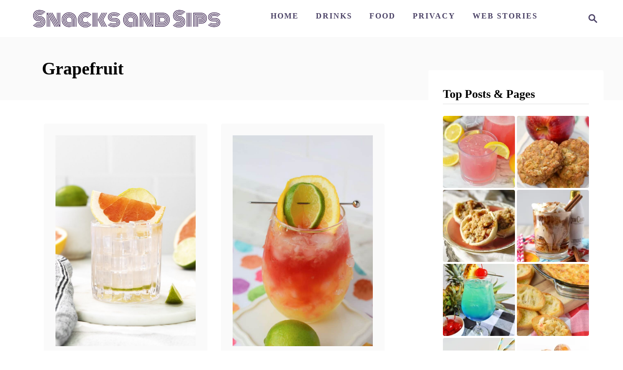

--- FILE ---
content_type: text/html; charset=UTF-8
request_url: https://snacksandsips.com/tag/grapefruit/
body_size: 15618
content:
<!DOCTYPE html><html lang="en-US">
	<head>
				<meta charset="UTF-8">
		<meta name="viewport" content="width=device-width, initial-scale=1.0">
		<meta http-equiv="X-UA-Compatible" content="ie=edge">
		<title>grapefruit &#8211; Snacks and Sips</title>
<meta name='robots' content='max-image-preview:large' />
	<style>img:is([sizes="auto" i], [sizes^="auto," i]) { contain-intrinsic-size: 3000px 1500px }</style>
	<link rel='dns-prefetch' href='//scripts.mediavine.com' />
<link rel='dns-prefetch' href='//www.googletagmanager.com' />
<link rel='dns-prefetch' href='//secure.gravatar.com' />
<link rel='dns-prefetch' href='//stats.wp.com' />
<link rel='dns-prefetch' href='//v0.wordpress.com' />
<link rel="alternate" type="application/rss+xml" title="Snacks and Sips &raquo; Feed" href="https://snacksandsips.com/feed/" />
<link rel="alternate" type="application/rss+xml" title="Snacks and Sips &raquo; Comments Feed" href="https://snacksandsips.com/comments/feed/" />
<link rel="alternate" type="application/rss+xml" title="Snacks and Sips &raquo; grapefruit Tag Feed" href="https://snacksandsips.com/tag/grapefruit/feed/" />
<link rel="alternate" type="application/rss+xml" title="Snacks and Sips &raquo; Stories Feed" href="https://snacksandsips.com/web-stories/feed/"><style type="text/css" id="mv-trellis-custom-css">:root{--mv-trellis-font-body:Cambria,Georgia,serif;--mv-trellis-font-heading:Cambria,Georgia,serif;--mv-trellis-font-size-ex-sm:0.750375rem;--mv-trellis-font-size-sm:0.984375rem;--mv-trellis-font-size:1.125rem;--mv-trellis-font-size-lg:1.265625rem;--mv-trellis-max-logo-size:50px;--mv-trellis-gutter-small:24px;--mv-trellis-gutter:48px;--mv-trellis-gutter-double:96px;--mv-trellis-gutter-large:96px;--mv-trellis-wisteria-desktop-logo-width:454px;--mv-trellis-color-background-accent:#fafafa;--mv-trellis-h1-font-color:#000000;--mv-trellis-h1-font-size:2.25rem;}</style><style id='jetpack-sharing-buttons-style-inline-css' type='text/css'>
.jetpack-sharing-buttons__services-list{display:flex;flex-direction:row;flex-wrap:wrap;gap:0;list-style-type:none;margin:5px;padding:0}.jetpack-sharing-buttons__services-list.has-small-icon-size{font-size:12px}.jetpack-sharing-buttons__services-list.has-normal-icon-size{font-size:16px}.jetpack-sharing-buttons__services-list.has-large-icon-size{font-size:24px}.jetpack-sharing-buttons__services-list.has-huge-icon-size{font-size:36px}@media print{.jetpack-sharing-buttons__services-list{display:none!important}}.editor-styles-wrapper .wp-block-jetpack-sharing-buttons{gap:0;padding-inline-start:0}ul.jetpack-sharing-buttons__services-list.has-background{padding:1.25em 2.375em}
</style>
<style id='classic-theme-styles-inline-css' type='text/css'>
/*! This file is auto-generated */
.wp-block-button__link{color:#fff;background-color:#32373c;border-radius:9999px;box-shadow:none;text-decoration:none;padding:calc(.667em + 2px) calc(1.333em + 2px);font-size:1.125em}.wp-block-file__button{background:#32373c;color:#fff;text-decoration:none}
</style>
<style id='global-styles-inline-css' type='text/css'>
:root{--wp--preset--aspect-ratio--square: 1;--wp--preset--aspect-ratio--4-3: 4/3;--wp--preset--aspect-ratio--3-4: 3/4;--wp--preset--aspect-ratio--3-2: 3/2;--wp--preset--aspect-ratio--2-3: 2/3;--wp--preset--aspect-ratio--16-9: 16/9;--wp--preset--aspect-ratio--9-16: 9/16;--wp--preset--color--black: #000000;--wp--preset--color--cyan-bluish-gray: #abb8c3;--wp--preset--color--white: #ffffff;--wp--preset--color--pale-pink: #f78da7;--wp--preset--color--vivid-red: #cf2e2e;--wp--preset--color--luminous-vivid-orange: #ff6900;--wp--preset--color--luminous-vivid-amber: #fcb900;--wp--preset--color--light-green-cyan: #7bdcb5;--wp--preset--color--vivid-green-cyan: #00d084;--wp--preset--color--pale-cyan-blue: #8ed1fc;--wp--preset--color--vivid-cyan-blue: #0693e3;--wp--preset--color--vivid-purple: #9b51e0;--wp--preset--gradient--vivid-cyan-blue-to-vivid-purple: linear-gradient(135deg,rgba(6,147,227,1) 0%,rgb(155,81,224) 100%);--wp--preset--gradient--light-green-cyan-to-vivid-green-cyan: linear-gradient(135deg,rgb(122,220,180) 0%,rgb(0,208,130) 100%);--wp--preset--gradient--luminous-vivid-amber-to-luminous-vivid-orange: linear-gradient(135deg,rgba(252,185,0,1) 0%,rgba(255,105,0,1) 100%);--wp--preset--gradient--luminous-vivid-orange-to-vivid-red: linear-gradient(135deg,rgba(255,105,0,1) 0%,rgb(207,46,46) 100%);--wp--preset--gradient--very-light-gray-to-cyan-bluish-gray: linear-gradient(135deg,rgb(238,238,238) 0%,rgb(169,184,195) 100%);--wp--preset--gradient--cool-to-warm-spectrum: linear-gradient(135deg,rgb(74,234,220) 0%,rgb(151,120,209) 20%,rgb(207,42,186) 40%,rgb(238,44,130) 60%,rgb(251,105,98) 80%,rgb(254,248,76) 100%);--wp--preset--gradient--blush-light-purple: linear-gradient(135deg,rgb(255,206,236) 0%,rgb(152,150,240) 100%);--wp--preset--gradient--blush-bordeaux: linear-gradient(135deg,rgb(254,205,165) 0%,rgb(254,45,45) 50%,rgb(107,0,62) 100%);--wp--preset--gradient--luminous-dusk: linear-gradient(135deg,rgb(255,203,112) 0%,rgb(199,81,192) 50%,rgb(65,88,208) 100%);--wp--preset--gradient--pale-ocean: linear-gradient(135deg,rgb(255,245,203) 0%,rgb(182,227,212) 50%,rgb(51,167,181) 100%);--wp--preset--gradient--electric-grass: linear-gradient(135deg,rgb(202,248,128) 0%,rgb(113,206,126) 100%);--wp--preset--gradient--midnight: linear-gradient(135deg,rgb(2,3,129) 0%,rgb(40,116,252) 100%);--wp--preset--font-size--small: 13px;--wp--preset--font-size--medium: 20px;--wp--preset--font-size--large: 36px;--wp--preset--font-size--x-large: 42px;--wp--preset--spacing--20: 0.44rem;--wp--preset--spacing--30: 0.67rem;--wp--preset--spacing--40: 1rem;--wp--preset--spacing--50: 1.5rem;--wp--preset--spacing--60: 2.25rem;--wp--preset--spacing--70: 3.38rem;--wp--preset--spacing--80: 5.06rem;--wp--preset--shadow--natural: 6px 6px 9px rgba(0, 0, 0, 0.2);--wp--preset--shadow--deep: 12px 12px 50px rgba(0, 0, 0, 0.4);--wp--preset--shadow--sharp: 6px 6px 0px rgba(0, 0, 0, 0.2);--wp--preset--shadow--outlined: 6px 6px 0px -3px rgba(255, 255, 255, 1), 6px 6px rgba(0, 0, 0, 1);--wp--preset--shadow--crisp: 6px 6px 0px rgba(0, 0, 0, 1);}:where(.is-layout-flex){gap: 0.5em;}:where(.is-layout-grid){gap: 0.5em;}body .is-layout-flex{display: flex;}.is-layout-flex{flex-wrap: wrap;align-items: center;}.is-layout-flex > :is(*, div){margin: 0;}body .is-layout-grid{display: grid;}.is-layout-grid > :is(*, div){margin: 0;}:where(.wp-block-columns.is-layout-flex){gap: 2em;}:where(.wp-block-columns.is-layout-grid){gap: 2em;}:where(.wp-block-post-template.is-layout-flex){gap: 1.25em;}:where(.wp-block-post-template.is-layout-grid){gap: 1.25em;}.has-black-color{color: var(--wp--preset--color--black) !important;}.has-cyan-bluish-gray-color{color: var(--wp--preset--color--cyan-bluish-gray) !important;}.has-white-color{color: var(--wp--preset--color--white) !important;}.has-pale-pink-color{color: var(--wp--preset--color--pale-pink) !important;}.has-vivid-red-color{color: var(--wp--preset--color--vivid-red) !important;}.has-luminous-vivid-orange-color{color: var(--wp--preset--color--luminous-vivid-orange) !important;}.has-luminous-vivid-amber-color{color: var(--wp--preset--color--luminous-vivid-amber) !important;}.has-light-green-cyan-color{color: var(--wp--preset--color--light-green-cyan) !important;}.has-vivid-green-cyan-color{color: var(--wp--preset--color--vivid-green-cyan) !important;}.has-pale-cyan-blue-color{color: var(--wp--preset--color--pale-cyan-blue) !important;}.has-vivid-cyan-blue-color{color: var(--wp--preset--color--vivid-cyan-blue) !important;}.has-vivid-purple-color{color: var(--wp--preset--color--vivid-purple) !important;}.has-black-background-color{background-color: var(--wp--preset--color--black) !important;}.has-cyan-bluish-gray-background-color{background-color: var(--wp--preset--color--cyan-bluish-gray) !important;}.has-white-background-color{background-color: var(--wp--preset--color--white) !important;}.has-pale-pink-background-color{background-color: var(--wp--preset--color--pale-pink) !important;}.has-vivid-red-background-color{background-color: var(--wp--preset--color--vivid-red) !important;}.has-luminous-vivid-orange-background-color{background-color: var(--wp--preset--color--luminous-vivid-orange) !important;}.has-luminous-vivid-amber-background-color{background-color: var(--wp--preset--color--luminous-vivid-amber) !important;}.has-light-green-cyan-background-color{background-color: var(--wp--preset--color--light-green-cyan) !important;}.has-vivid-green-cyan-background-color{background-color: var(--wp--preset--color--vivid-green-cyan) !important;}.has-pale-cyan-blue-background-color{background-color: var(--wp--preset--color--pale-cyan-blue) !important;}.has-vivid-cyan-blue-background-color{background-color: var(--wp--preset--color--vivid-cyan-blue) !important;}.has-vivid-purple-background-color{background-color: var(--wp--preset--color--vivid-purple) !important;}.has-black-border-color{border-color: var(--wp--preset--color--black) !important;}.has-cyan-bluish-gray-border-color{border-color: var(--wp--preset--color--cyan-bluish-gray) !important;}.has-white-border-color{border-color: var(--wp--preset--color--white) !important;}.has-pale-pink-border-color{border-color: var(--wp--preset--color--pale-pink) !important;}.has-vivid-red-border-color{border-color: var(--wp--preset--color--vivid-red) !important;}.has-luminous-vivid-orange-border-color{border-color: var(--wp--preset--color--luminous-vivid-orange) !important;}.has-luminous-vivid-amber-border-color{border-color: var(--wp--preset--color--luminous-vivid-amber) !important;}.has-light-green-cyan-border-color{border-color: var(--wp--preset--color--light-green-cyan) !important;}.has-vivid-green-cyan-border-color{border-color: var(--wp--preset--color--vivid-green-cyan) !important;}.has-pale-cyan-blue-border-color{border-color: var(--wp--preset--color--pale-cyan-blue) !important;}.has-vivid-cyan-blue-border-color{border-color: var(--wp--preset--color--vivid-cyan-blue) !important;}.has-vivid-purple-border-color{border-color: var(--wp--preset--color--vivid-purple) !important;}.has-vivid-cyan-blue-to-vivid-purple-gradient-background{background: var(--wp--preset--gradient--vivid-cyan-blue-to-vivid-purple) !important;}.has-light-green-cyan-to-vivid-green-cyan-gradient-background{background: var(--wp--preset--gradient--light-green-cyan-to-vivid-green-cyan) !important;}.has-luminous-vivid-amber-to-luminous-vivid-orange-gradient-background{background: var(--wp--preset--gradient--luminous-vivid-amber-to-luminous-vivid-orange) !important;}.has-luminous-vivid-orange-to-vivid-red-gradient-background{background: var(--wp--preset--gradient--luminous-vivid-orange-to-vivid-red) !important;}.has-very-light-gray-to-cyan-bluish-gray-gradient-background{background: var(--wp--preset--gradient--very-light-gray-to-cyan-bluish-gray) !important;}.has-cool-to-warm-spectrum-gradient-background{background: var(--wp--preset--gradient--cool-to-warm-spectrum) !important;}.has-blush-light-purple-gradient-background{background: var(--wp--preset--gradient--blush-light-purple) !important;}.has-blush-bordeaux-gradient-background{background: var(--wp--preset--gradient--blush-bordeaux) !important;}.has-luminous-dusk-gradient-background{background: var(--wp--preset--gradient--luminous-dusk) !important;}.has-pale-ocean-gradient-background{background: var(--wp--preset--gradient--pale-ocean) !important;}.has-electric-grass-gradient-background{background: var(--wp--preset--gradient--electric-grass) !important;}.has-midnight-gradient-background{background: var(--wp--preset--gradient--midnight) !important;}.has-small-font-size{font-size: var(--wp--preset--font-size--small) !important;}.has-medium-font-size{font-size: var(--wp--preset--font-size--medium) !important;}.has-large-font-size{font-size: var(--wp--preset--font-size--large) !important;}.has-x-large-font-size{font-size: var(--wp--preset--font-size--x-large) !important;}
:where(.wp-block-post-template.is-layout-flex){gap: 1.25em;}:where(.wp-block-post-template.is-layout-grid){gap: 1.25em;}
:where(.wp-block-columns.is-layout-flex){gap: 2em;}:where(.wp-block-columns.is-layout-grid){gap: 2em;}
:root :where(.wp-block-pullquote){font-size: 1.5em;line-height: 1.6;}
</style>
<style id='dpsp-frontend-style-pro-inline-css' type='text/css'>

				@media screen and ( max-width : 720px ) {
					.dpsp-content-wrapper.dpsp-hide-on-mobile,
					.dpsp-share-text.dpsp-hide-on-mobile {
						display: none;
					}
					.dpsp-has-spacing .dpsp-networks-btns-wrapper li {
						margin:0 2% 10px 0;
					}
					.dpsp-network-btn.dpsp-has-label:not(.dpsp-has-count) {
						max-height: 40px;
						padding: 0;
						justify-content: center;
					}
					.dpsp-content-wrapper.dpsp-size-small .dpsp-network-btn.dpsp-has-label:not(.dpsp-has-count){
						max-height: 32px;
					}
					.dpsp-content-wrapper.dpsp-size-large .dpsp-network-btn.dpsp-has-label:not(.dpsp-has-count){
						max-height: 46px;
					}
				}
			
			@media screen and ( max-width : 720px ) {
				aside#dpsp-floating-sidebar.dpsp-hide-on-mobile.opened {
					display: none;
				}
			}
			
</style>
<style id='akismet-widget-style-inline-css' type='text/css'>

			.a-stats {
				--akismet-color-mid-green: #357b49;
				--akismet-color-white: #fff;
				--akismet-color-light-grey: #f6f7f7;

				max-width: 350px;
				width: auto;
			}

			.a-stats * {
				all: unset;
				box-sizing: border-box;
			}

			.a-stats strong {
				font-weight: 600;
			}

			.a-stats a.a-stats__link,
			.a-stats a.a-stats__link:visited,
			.a-stats a.a-stats__link:active {
				background: var(--akismet-color-mid-green);
				border: none;
				box-shadow: none;
				border-radius: 8px;
				color: var(--akismet-color-white);
				cursor: pointer;
				display: block;
				font-family: -apple-system, BlinkMacSystemFont, 'Segoe UI', 'Roboto', 'Oxygen-Sans', 'Ubuntu', 'Cantarell', 'Helvetica Neue', sans-serif;
				font-weight: 500;
				padding: 12px;
				text-align: center;
				text-decoration: none;
				transition: all 0.2s ease;
			}

			/* Extra specificity to deal with TwentyTwentyOne focus style */
			.widget .a-stats a.a-stats__link:focus {
				background: var(--akismet-color-mid-green);
				color: var(--akismet-color-white);
				text-decoration: none;
			}

			.a-stats a.a-stats__link:hover {
				filter: brightness(110%);
				box-shadow: 0 4px 12px rgba(0, 0, 0, 0.06), 0 0 2px rgba(0, 0, 0, 0.16);
			}

			.a-stats .count {
				color: var(--akismet-color-white);
				display: block;
				font-size: 1.5em;
				line-height: 1.4;
				padding: 0 13px;
				white-space: nowrap;
			}
		
</style>
<link rel="stylesheet" class="mvt-styles" href="https://snacksandsips.com/wp-content/mvt-critical/1/57c0b71a52255b44cb19b14d687bff81.4ae9d8995e5dde6d60f2dc99e2c3a4b9.secondary.css?ver=6.7.4" media="print" onload="this.media='all'"><noscript><link rel='stylesheet' id='mvt-uncritical-css' href='https://snacksandsips.com/wp-content/mvt-critical/1/57c0b71a52255b44cb19b14d687bff81.4ae9d8995e5dde6d60f2dc99e2c3a4b9.secondary.css?ver=6.7.4' type='text/css' media='all' />
</noscript><style>@charset "UTF-8";ul{box-sizing:border-box}:root{--wp--preset--font-size--normal:16px;--wp--preset--font-size--huge:42px}.screen-reader-text{clip:rect(1px,1px,1px,1px);word-wrap:normal!important;border:0;-webkit-clip-path:inset(50%);clip-path:inset(50%);height:1px;margin:-1px;overflow:hidden;padding:0;position:absolute;width:1px}html :where(img[class*=wp-image-]){height:auto;max-width:100%}:where(figure){margin:0 0 1em}#dpsp-content-top{margin-bottom:1.2em}.dpsp-share-text{margin-bottom:10px;font-weight:700}.dpsp-networks-btns-wrapper.dpsp-column-auto .dpsp-network-btn.dpsp-no-label{width:40px}.dpsp-button-style-6 .dpsp-networks-btns-wrapper.dpsp-column-auto:not(.dpsp-networks-btns-sidebar):not(.dpsp-networks-btns-sticky-bar) .dpsp-network-btn.dpsp-no-label .dpsp-network-icon,.dpsp-button-style-7 .dpsp-networks-btns-wrapper.dpsp-column-auto:not(.dpsp-networks-btns-sidebar):not(.dpsp-networks-btns-sticky-bar) .dpsp-network-btn.dpsp-no-label .dpsp-network-icon,.dpsp-button-style-8 .dpsp-networks-btns-wrapper.dpsp-column-auto:not(.dpsp-networks-btns-sidebar):not(.dpsp-networks-btns-sticky-bar) .dpsp-network-btn.dpsp-no-label .dpsp-network-icon{left:-2px}.dpsp-networks-btns-wrapper.dpsp-column-auto .dpsp-network-btn.dpsp-no-label{padding-left:0!important}.dpsp-button-style-6 .dpsp-networks-btns-wrapper:not(.dpsp-networks-btns-sidebar):not(.dpsp-column-auto):not(.dpsp-column-6) .dpsp-network-btn.dpsp-has-count-only .dpsp-network-label-wrapper,.dpsp-button-style-7 .dpsp-networks-btns-wrapper:not(.dpsp-networks-btns-sidebar):not(.dpsp-column-auto):not(.dpsp-column-6) .dpsp-network-btn.dpsp-has-count-only .dpsp-network-label-wrapper{display:inline-block;text-indent:2em}.dpsp-networks-btns-wrapper.dpsp-column-1 li{width:100%;margin-left:0}.dpsp-has-spacing .dpsp-networks-btns-wrapper.dpsp-column-1 li{margin-right:0}.dpsp-networks-btns-wrapper.dpsp-column-2 li{width:50%}.dpsp-has-spacing .dpsp-networks-btns-wrapper.dpsp-column-2 li{width:49%}.dpsp-networks-btns-wrapper.dpsp-column-2 li:nth-child(2n){margin-right:0}.dpsp-networks-btns-wrapper.dpsp-column-3 li{width:33.3333%}.dpsp-has-spacing .dpsp-networks-btns-wrapper.dpsp-column-3 li{width:32%}.dpsp-networks-btns-wrapper.dpsp-column-3 li:nth-child(3n){margin-right:0}.dpsp-networks-btns-wrapper.dpsp-column-4 li{width:25%}.dpsp-has-spacing .dpsp-networks-btns-wrapper.dpsp-column-4 li{width:23.5%}.dpsp-networks-btns-wrapper.dpsp-column-4 li:nth-child(4n){margin-right:0}.dpsp-networks-btns-wrapper.dpsp-column-5 li{width:20%}.dpsp-has-spacing .dpsp-networks-btns-wrapper.dpsp-column-5 li{width:18.4%}.dpsp-networks-btns-wrapper.dpsp-column-5 li:nth-child(5n){margin-right:0}.dpsp-networks-btns-wrapper.dpsp-column-6 li{width:16.6666%}.dpsp-has-spacing .dpsp-networks-btns-wrapper.dpsp-column-6 li{width:15%}.dpsp-networks-btns-wrapper.dpsp-column-6 li:nth-child(6n){margin-right:0}.dpsp-networks-btns-wrapper.dpsp-column-7 li{width:14.285%}.dpsp-has-spacing .dpsp-networks-btns-wrapper.dpsp-column-7 li{width:13%}.dpsp-networks-btns-wrapper.dpsp-column-7 li:nth-child(6n){margin-right:0}.dpsp-has-spacing .dpsp-networks-btns-wrapper li{margin-right:2%;margin-bottom:10px;margin-left:0!important}.dpsp-size-small .dpsp-networks-btns-wrapper.dpsp-column-auto:not(.dpsp-networks-btns-sidebar):not(.dpsp-networks-btns-sticky-bar) .dpsp-network-btn.dpsp-no-label{width:32px}.dpsp-size-small .dpsp-networks-btns-wrapper.dpsp-column-auto:not(.dpsp-networks-btns-sidebar):not(.dpsp-networks-btns-sticky-bar) .dpsp-network-btn.dpsp-no-label .dpsp-network-icon{left:0}.dpsp-size-small.dpsp-button-style-6 .dpsp-networks-btns-wrapper.dpsp-column-auto:not(.dpsp-networks-btns-sidebar):not(.dpsp-networks-btns-sticky-bar) .dpsp-network-btn.dpsp-no-label .dpsp-network-icon,.dpsp-size-small.dpsp-button-style-7 .dpsp-networks-btns-wrapper.dpsp-column-auto:not(.dpsp-networks-btns-sidebar):not(.dpsp-networks-btns-sticky-bar) .dpsp-network-btn.dpsp-no-label .dpsp-network-icon,.dpsp-size-small.dpsp-button-style-8 .dpsp-networks-btns-wrapper.dpsp-column-auto:not(.dpsp-networks-btns-sidebar):not(.dpsp-networks-btns-sticky-bar) .dpsp-network-btn.dpsp-no-label .dpsp-network-icon{left:-2px}.dpsp-size-large .dpsp-networks-btns-wrapper.dpsp-column-auto:not(.dpsp-networks-btns-sidebar):not(.dpsp-networks-btns-sticky-bar) .dpsp-network-btn.dpsp-no-label{width:46px}.dpsp-size-large .dpsp-networks-btns-wrapper.dpsp-column-auto:not(.dpsp-networks-btns-sidebar):not(.dpsp-networks-btns-sticky-bar) .dpsp-network-btn.dpsp-no-label .dpsp-network-icon{left:0}.dpsp-size-large.dpsp-button-style-6 .dpsp-networks-btns-wrapper.dpsp-column-auto:not(.dpsp-networks-btns-sidebar):not(.dpsp-networks-btns-sticky-bar) .dpsp-network-btn.dpsp-no-label .dpsp-network-icon,.dpsp-size-large.dpsp-button-style-7 .dpsp-networks-btns-wrapper.dpsp-column-auto:not(.dpsp-networks-btns-sidebar):not(.dpsp-networks-btns-sticky-bar) .dpsp-network-btn.dpsp-no-label .dpsp-network-icon,.dpsp-size-large.dpsp-button-style-8 .dpsp-networks-btns-wrapper.dpsp-column-auto:not(.dpsp-networks-btns-sidebar):not(.dpsp-networks-btns-sticky-bar) .dpsp-network-btn.dpsp-no-label .dpsp-network-icon{left:-2px}.dpsp-networks-btns-wrapper.dpsp-networks-btns-pop-up.dpsp-column-auto{text-align:center}.dpsp-networks-btns-wrapper.dpsp-networks-btns-pop-up.dpsp-column-auto li{display:inline-block;float:none}.dpsp-shape-rounded.dpsp-has-spacing .dpsp-networks-btns-sidebar .dpsp-network-btn .dpsp-network-icon{border-radius:4px}.dpsp-icon-total-share svg{position:relative;overflow:visible;width:auto;max-height:14px}.dpsp-size-large .dpsp-icon-total-share svg{max-height:22px}.dpsp-icon-total-share{display:flex;align-items:center;justify-content:center}.dpsp-show-total-share-count{position:relative}.dpsp-total-share-wrapper{position:relative;margin-top:10px;color:#5d6368;font-family:Helvetica,Helvetica Neue,Arial,sans-serif;line-height:1.345}.dpsp-total-share-wrapper .dpsp-total-share-count{font-size:15px;line-height:18px;white-space:nowrap}.dpsp-total-share-wrapper .dpsp-icon-total-share{position:absolute;top:6px;left:0;margin-top:0;margin-left:0}.dpsp-total-share-wrapper .dpsp-icon-total-share svg{top:2px;width:auto;max-height:16px;fill:#5d6368}#dpsp-floating-sidebar .dpsp-total-share-wrapper{margin-bottom:10px}#dpsp-floating-sidebar .dpsp-total-share-wrapper .dpsp-icon-total-share{display:none}.dpsp-total-share-wrapper span{display:block;font-size:11px;font-weight:700;text-align:center;white-space:nowrap;text-transform:uppercase}.dpsp-content-wrapper .dpsp-total-share-wrapper,.dpsp-pop-up-buttons-wrapper .dpsp-total-share-wrapper,.dpsp-share-buttons-wrapper .dpsp-total-share-wrapper,.dpsp-shortcode-wrapper .dpsp-total-share-wrapper{position:absolute;top:50%;box-sizing:border-box;width:60px;height:40px;margin-top:-21px;padding-left:20px}#dpsp-sticky-bar .dpsp-total-share-wrapper{height:32px;margin-top:-16px}#dpsp-sticky-bar-wrapper.dpsp-is-mobile .dpsp-total-share-wrapper{display:none}.dpsp-content-wrapper.dpsp-show-total-share-count.dpsp-show-total-share-count-before,.dpsp-pop-up-buttons-wrapper.dpsp-show-total-share-count.dpsp-show-total-share-count-before,.dpsp-share-buttons-wrapper.dpsp-show-total-share-count.dpsp-show-total-share-count-before,.dpsp-shortcode-wrapper.dpsp-show-total-share-count.dpsp-show-total-share-count-before{padding-left:75px}.dpsp-content-wrapper.dpsp-show-total-share-count.dpsp-show-total-share-count-after,.dpsp-pop-up-buttons-wrapper.dpsp-show-total-share-count.dpsp-show-total-share-count-after,.dpsp-share-buttons-wrapper.dpsp-show-total-share-count.dpsp-show-total-share-count-after,.dpsp-shortcode-wrapper.dpsp-show-total-share-count.dpsp-show-total-share-count-after{padding-right:70px}.dpsp-content-wrapper.dpsp-show-total-share-count.dpsp-show-total-share-count-before .dpsp-total-share-wrapper,.dpsp-pop-up-buttons-wrapper.dpsp-show-total-share-count.dpsp-show-total-share-count-before .dpsp-total-share-wrapper,.dpsp-share-buttons-wrapper.dpsp-show-total-share-count.dpsp-show-total-share-count-before .dpsp-total-share-wrapper,.dpsp-shortcode-wrapper.dpsp-show-total-share-count.dpsp-show-total-share-count-before .dpsp-total-share-wrapper{left:0}.dpsp-content-wrapper.dpsp-show-total-share-count.dpsp-show-total-share-count-after .dpsp-total-share-wrapper,.dpsp-pop-up-buttons-wrapper.dpsp-show-total-share-count.dpsp-show-total-share-count-after .dpsp-total-share-wrapper,.dpsp-share-buttons-wrapper.dpsp-show-total-share-count.dpsp-show-total-share-count-after .dpsp-total-share-wrapper,.dpsp-shortcode-wrapper.dpsp-show-total-share-count.dpsp-show-total-share-count-after .dpsp-total-share-wrapper{right:0}a,article,aside,body,div,figure,form,h1,h2,h3,header,html,img,label,li,nav,p,span,ul{margin:0;padding:0;border:0;font:inherit;font-size:100%;vertical-align:baseline}article,aside,figure,header,nav{display:block}body{box-sizing:border-box;margin-right:auto;margin-left:auto;color:#000;background-color:#fff;line-height:1;word-wrap:break-word;word-break:break-word}ul{margin-left:15px;list-style:disc}*,:after,:before{box-sizing:inherit;margin:0;padding:0}img{height:auto}img{max-width:100%}body{font-size:1.125rem;font-size:var(--mv-trellis-font-size,1.125rem);font-family:Arial,sans-serif;font-family:var(--mv-trellis-font-body,Arial,sans-serif);color:#1e1e1e;font-weight:400;line-height:1.625}h1,h2,h3{font-family:Georgia,Times,Times New Roman,serif;font-family:var(--mv-trellis-font-heading,Georgia,Times,"Times New Roman",serif);margin-bottom:10px;margin-bottom:var(--mv-trellis-gutter-small,10px);color:#000;color:var(--mv-trellis-heading-font-color,#000);display:block;font-weight:700}h2 .excerpt-link,h2 .excerpt-link:link,h2 .excerpt-link:visited{color:#000;color:var(--mv-trellis-heading-font-color,var(--mv-trellis-color-link,#000))}h1{font-size:2.25rem;font-size:var(--mv-trellis-h1-font-size,2.25rem)}h1{color:#000;color:var(--mv-trellis-h1-font-color,#000)}h2{font-size:1.6875rem;font-size:var(--mv-trellis-h2-font-size,1.6875rem)}h3{font-size:1.4999625rem;font-size:var(--mv-trellis-h3-font-size,1.4999625rem)}p,ul{margin-bottom:1.75rem;margin-bottom:calc(18px + var(--mv-trellis-gutter-small,10px))}a,a:visited{color:#4b4266;color:var(--mv-trellis-color-link,#4b4266)}ul{list-style:disc}ul li{margin-left:15px}li{margin-bottom:10px}li li:first-child{margin-top:10px}.header{display:block}.header a{text-decoration:none}.header-container{width:auto;display:flex;flex-direction:row;position:relative;max-width:1200px;height:75px;margin:10px auto;align-items:center;flex-flow:row nowrap;justify-content:space-between}@media only screen and (min-width:1161px){.header-container{min-height:var(--mv-trellis-max-logo-size,75px);height:unset}}.header .header-logo img{display:inline-block}.header-archive{background:var(--mv-trellis-color-background-accent,#fafafa);line-height:normal}@media only screen and (max-width:1160px){.header-logo-container:not(.blog){width:100%;margin-right:84px}}.header-logo-container{max-width:100%;margin-right:64px;text-align:center}@media only screen and (min-width:1161px){.header-logo-container{width:-moz-fit-content;width:fit-content;margin-right:0;text-align:left;align-self:center;justify-content:left}}.search-toggle~.header-logo-container{margin-right:0}@media only screen and (min-width:1161px){.header:not(.home) .header-container .header-logo-container .header-logo picture{display:flex;align-items:center;height:150px;height:var(--mv-trellis-max-logo-size,150px)}}@media only screen and (max-width:1160px){.header:not(.home) .header-container .header-logo-container .header-logo picture .header-logo-img{width:auto;max-height:75px;vertical-align:middle}}@media only screen and (min-width:1161px){.header:not(.home) .header-container .header-logo-container .header-logo picture .header-logo-img{max-height:100%;width:auto;max-width:400px}}@media only screen and (min-width:1161px){.header-container:not(.blog){padding-left:20px}}#primary-nav{z-index:99999;width:100%;height:auto}.nav-container{padding:20px 0;font-size:0}@media only screen and (min-width:1161px){.nav-container{max-width:100%}}.nav-container ul{-webkit-margin-after:0;margin-block-end:0;-webkit-margin-before:0;margin-block-start:0;-webkit-margin-end:0;margin-inline-end:0;-webkit-margin-start:0;margin-inline-start:0;-webkit-padding-start:0;padding-inline-start:0}.menu-item,.menu-item a{display:block}.menu-item a{font-size:1rem;font-size:var(--mv-trellis-font-size-sm,1rem);text-decoration:none}.menu-item a,.menu-item a:visited{color:#4b4266;color:var(--mv-trellis-color-link,#4b4266)}.nav .menu-item a{padding:20px}.header .menu-item a,.header .sub-menu .menu-item a{font-size:1rem;font-weight:700;line-height:1.15;letter-spacing:2px;text-transform:uppercase}@media (max-width:1160px){.header .nav>.nav-wrapper>nav.nav-container>ul>li:not(.sub-menu-open)>ul.sub-menu,.header .nav>.nav-wrapper>nav.nav-container>ul>li>ul.sub-menu>li:not(.sub-menu-open)>ul.sub-menu{display:none}.header .nav>.nav-wrapper>nav.nav-container>ul>li>a{display:flex}.header .nav>.nav-wrapper>nav.nav-container>ul>li>a>span{display:block;align-self:center}.header .nav>.nav-wrapper>nav.nav-container>ul>li.menu-item span.toggle-sub-menu{display:inline-flex;margin-left:.25em;padding:8px}.header li span.toggle-sub-menu svg{width:16px;height:16px}.header li span.toggle-sub-menu svg path{fill:#4b4266;fill:var(--mv-trellis-link-color,#4b4266)}.header .sub-menu{position:relative}.header .sub-menu li{padding-left:30px}.header .menu-item>a:after,.header .sub-menu li a:after{display:block;position:absolute;right:0;left:0;height:1px;margin-top:20px;background:#fff;content:""}.header .menu-item>a:after{margin-top:39px}.header .menu-item-has-children>a:after{margin-top:52px}}.sub-menu{margin:0}.nav-closed{display:none;flex:0}@media only screen and (min-width:1161px){button.search-toggle{padding-right:0}}.magnifying-glass,.nav-toggle,.search-toggle{color:#4b4266;color:var(--mv-trellis-color-link,#4b4266);border-radius:.25rem;background:#fff;box-shadow:none;vertical-align:middle;flex:0 0 auto}@media only screen and (min-width:1161px){.magnifying-glass,.nav-toggle,.search-toggle{padding-right:0}}.nav-toggle svg,.search-toggle svg{fill:#4b4266;fill:var(--mv-trellis-color-link,#4b4266);width:24px;height:24px;margin:10px;vertical-align:middle}.nav-toggle{order:0}.search-toggle{order:3}svg.magnifying-glass{padding:0}@media only screen and (min-width:1161px){.toggle-sub-menu{display:none}}@media only screen and (min-width:1161px){body:not(.blog) .nav{display:block;max-width:calc(100% - var(--mv-trellis-wisteria-desktop-logo-width,30%))}}@media only screen and (min-width:1161px){.nav-container{padding:0;height:100%}.nav-toggle{display:none}.nav-closed{display:block}.nav-closed{box-shadow:none}.nav-list{align-items:center;display:flex;flex-flow:row wrap;max-height:100%;justify-content:flex-end;position:relative}.nav-list .menu-item-has-children>.sub-menu{visibility:hidden;opacity:0;transform:scale(.95)}.nav-list>.menu-item>.sub-menu{min-width:100%}.nav-list .menu-item{line-height:2rem;position:relative}.nav .nav-list .menu-item a{border:none;padding:10px}.nav .nav-list .menu-item .menu-item>a{padding:10px 20px}.nav-list .sub-menu{background-color:#fff;margin:0 auto;position:absolute;top:calc(100% + 1px);right:0;max-width:250px;width:max-content;z-index:999}.nav-list .sub-menu .menu-item,.nav-list .sub-menu .sub-menu{margin:0}}@media only screen and (min-width:1161px){.nav-list .sub-menu>.menu-item-has-children:after{color:#4b4266;color:var(--mv-trellis-color-link,#4b4266);bottom:0;content:"◂";font-size:1rem;left:0;right:auto;top:0;padding:0 5px;position:absolute}body:not(.blog) .nav-list>.menu-item:nth-child(-n+2):not(:nth-last-child(-n+3)) .sub-menu>.menu-item-has-children:after{content:"▸";right:0;left:auto}}@media only screen and (min-width:1161px){.magnifying-glass,.search-toggle{letter-spacing:normal}}@media only screen and (min-width:1161px) and (min-width:1161px){.magnifying-glass,.search-toggle{padding-right:10px;padding-left:10px;font-size:1rem;line-height:1.15;text-align:center;align-self:center;flex:0 0 auto}}@media only screen and (min-width:1161px){.nav{order:1}}@media only screen and (min-width:1161px) and (min-width:1161px){.toggle-sub-menu{display:none}}span.toggle-sub-menu path{fill:#4b4266;fill:var(--mv-trellis-color-primary,#4b4266)}@media only screen and (hover:none) and (any-pointer:coarse) and (min-width:1161px){span.toggle-sub-menu svg{padding:.2em 0 0 .15em}}.entry-header,.page-header{margin-bottom:10px;margin-bottom:var(--mv-trellis-gutter-small,10px);padding-top:10px;padding-top:var(--mv-trellis-gutter-small,10px);padding-bottom:10px;padding-bottom:var(--mv-trellis-gutter-small,10px);max-width:1200px;position:relative;display:block;width:100%}.entry-header:before,.page-header:before{position:absolute;z-index:-1;top:0;right:0;bottom:0;border-left:9999px solid #fafafa;border-left:9999px solid var(--mv-trellis-color-background-accent,#fafafa);box-shadow:9999px 0 0 #fafafa;box-shadow:9999px 0 0 var(--mv-trellis-color-background-accent,#fafafa);content:""}.entry-header .archive-title,.page-header .archive-title{margin-bottom:0}article:after{display:table;clear:both;content:""}.entry-header #comment-count{display:inline-block}.entry-header .author-meta,.entry-header .meta-cats{display:block;line-height:1.8;vertical-align:bottom}.entry-header .author-meta{margin-bottom:10px;padding-bottom:10px;border-bottom:.5px solid #e1e1e1}.entry-header .article-meta.no-author-meta{margin-top:10px;padding-top:10px;border-top:.5px solid #e1e1e1}.entry-header a#comment-count{font-weight:700;text-decoration:none}.entry-header svg{fill:#4b4266;fill:var(--mv-trellis-link-color,#4b4266);vertical-align:middle}.entry-header h1.entry-title{font-family:Arial,sans-serif;font-family:var(--mv-trellis-font-heading,Arial,sans-serif);padding:0;line-height:normal}.entry-header h1.entry-title:only-child{margin-bottom:0;padding-bottom:0}h1.archive-heading{margin-bottom:0;padding-top:10px;padding-bottom:10px;font-size:2.25rem;font-size:var(--mv-trellis-h1-font-size,2.25rem);line-height:1em;text-align:center}@media (min-width:1161px){h1.archive-heading{padding-bottom:20px;padding-bottom:var(--mv-trellis-gutter,20px);padding-top:20px;line-height:normal;text-align:left}}.archive-heading:only-child{padding-bottom:20px}.archive .sidebar-primary{margin-top:20px;margin-top:var(--mv-trellis-gutter,20px)}.content{max-width:1200px;margin-right:auto;margin-left:auto}.content .wrapper-content{display:block;padding-right:20px;padding-left:20px;text-align:left}@media only screen and (min-width:1161px){.content .wrapper-content{display:grid;max-width:1200px;margin-right:auto;margin-left:auto;column-gap:20px;grid-auto-flow:column;grid-template-areas:"content_before content_before" "content sidebar" "content_after content_after";grid-template-columns:1fr 360px}}@media only screen and (min-width:1250px){.content .wrapper-content{padding-right:0;padding-left:0}}@media only screen and (max-width:340px){.content .wrapper-content{padding-right:10px;padding-left:10px}}#content{position:relative;max-width:728px;margin-right:auto;margin-left:auto;width:100%;display:block;grid-area:content}@media only screen and (min-width:1161px){#content{width:728px}}.content h1,.content h2,.content p{width:100%}.mv-create-print-button{position:relative;z-index:1}.mv-create-print-button:hover{background-color:#837a9f;background-color:var(--mv-trellis-color-link-hover,#837a9f)}.content-container-before-post{grid-area:content_before;padding-bottom:10px;max-width:100%}.content-container-after-post{grid-area:content_after;max-width:100%}a.article-read-more{color:#4b4266;color:var(--mv-trellis-color-link,#4b4266);font-size:1.125rem;font-size:var(--mv-trellis-font-size,1.125rem);font-weight:400;padding:20px 0 0;line-height:1.625;letter-spacing:.05em}article a{font-weight:400}:root{--mv-trellis-sidebar-top-margin-offset:calc(var(--mv-trellis-h1-font-size, 36px)*2.75)}.sidebar{max-width:360px;z-index:1;grid-area:sidebar;margin-left:auto;margin-right:auto;margin-top:30px}@media only screen and (min-width:1161px){.sidebar{padding-bottom:0;width:360px}}.sidebar .widget-title{text-align:left}.archive .sidebar{margin-top:20px}.sidebar-primary{height:-moz-fit-content;height:fit-content;margin-bottom:50px;padding-top:30px;padding-bottom:30px;background:#fff;border-radius:.25rem;box-shadow:-5px 5px 25px 5px rgba(0,0,0,.1)}@media only screen and (max-width:1160px){.sidebar-primary{margin-top:20px;margin-top:var(--mv-trellis-gutter,20px);margin-bottom:20px;margin-bottom:var(--mv-trellis-gutter,20px);box-shadow:none}}@media (min-width:1161px){.sidebar-primary{width:360px}}.mv-sticky-slot{display:none}@media only screen and (min-width:1161px){.mv-sticky-slot{display:block;position:sticky;top:1rem}.admin-bar .mv-sticky-slot{top:3rem}.mv-sticky-slot #sidebar_btf_sticky_wrapper.stuck{position:static}}.excerpt-photo{padding-top:10px;padding-top:var(--mv-trellis-gutter-small,10px);padding-right:10px;padding-right:var(--mv-trellis-gutter-small,10px);padding-left:10px;padding-left:var(--mv-trellis-gutter-small,10px)}.excerpt-photo img{width:100%}@media only screen and (min-width:600px){.excerpt-flex{display:flex;flex-direction:row;align-self:flex-start;flex-wrap:wrap}}@media only screen and (min-width:1161px){.excerpt-flex{max-width:776px}}@media only screen and (min-width:1250px){.excerpt-flex{max-width:816px}}.excerpt-container{margin-bottom:20px;margin-bottom:var(--mv-trellis-gutter,20px);width:100%;max-height:100%;border-radius:.25rem;background:#fafafa;text-align:center}@media only screen and (min-width:600px){.excerpt-container{justify-content:space-between}}@media only screen and (min-width:1161px){.excerpt-container{margin-top:10px;margin-top:var(--mv-trellis-gutter-small,10px);margin-right:20px;margin-left:0}}.excerpt-excerpt:not(.featured-hero-excerpt){width:100%;display:-webkit-box;overflow:hidden;text-overflow:clip;-webkit-box-orient:vertical;-webkit-line-clamp:2;padding-bottom:0}.excerpt-excerpt:not(.featured-hero-excerpt) p{margin-bottom:0}.excerpt-post-data{width:auto;margin-left:auto;margin-right:auto;padding:20px;padding:var(--mv-trellis-gutter,20px);text-align:center;display:flex;flex-direction:column;align-items:center;justify-content:center}.excerpt-title{padding-bottom:8px;padding-bottom:var(--mv-trellis-gutter-smaller,8px);max-width:100%}@media only screen and (min-width:600px){.excerpt-title{margin:0}}.archive .excerpt-title{font-size:1.625rem}.excerpt-link{min-height:1px;text-decoration:none}.excerpt-link,.excerpt-link:visited{color:#4b4266;color:var(--mv-trellis-color-link,#4b4266)}article.excerpt:not(.featured-hero){width:100%}@media only screen and (min-width:600px){article.excerpt:not(.featured-hero){display:flex;margin-right:auto;margin-left:auto;flex:0 1 49%;justify-content:space-between}}.screen-reader-text{overflow:hidden;clip:rect(1px,1px,1px,1px);position:absolute!important;width:1px;height:1px;margin:-1px;padding:0;border:0;word-wrap:normal!important;-webkit-clip-path:inset(50%);clip-path:inset(50%)}.search-submit,button,input[type=submit]{background-color:#4b4266;background-color:var(--mv-trellis-color-link,#4b4266);font-family:Arial,sans-serif;font-family:var(--mv-trellis-font-body,Arial,sans-serif);display:block;max-width:100%;padding:6px 20px;border:none;border-radius:.25rem;color:#fff;box-shadow:none;font-size:1rem;font-weight:400;line-height:1.625;text-align:center;text-decoration:none;letter-spacing:.05em}@media only screen and (min-width:600px){.search-submit,button,input[type=submit]{width:-moz-fit-content;width:fit-content}}#search-container{display:none;position:absolute;z-index:3;top:0;left:0;width:100%;height:100%;background-color:#fff;align-items:center;justify-content:center}#search-container .search-field{font-family:Arial,sans-serif;font-family:var(--mv-trellis-font-body,Arial,sans-serif);line-height:1.15}#search-container input.search-submit{display:none}#search-container .search-close{color:#4b4266;color:var(--mv-trellis-color-link,#4b4266);padding:6px 10px;background-color:transparent;flex:0 0 auto}input.search-field{font-family:Arial,sans-serif;font-family:var(--mv-trellis-font-body,Arial,sans-serif);border-radius:.25rem}.search-field{margin-top:10px;margin-top:var(--mv-trellis-gutter-small,10px);margin-bottom:10px;margin-bottom:var(--mv-trellis-gutter-small,10px);width:100%;padding:10px;border:1px solid var(--mv-trellis-color-link,#4b4266);outline:0;background:#fff;box-shadow:inset 0 1px 3px rgba(0,0,0,.15);font-size:1.125rem;line-height:1.625;vertical-align:baseline}.header .search-field{margin-bottom:0;text-overflow:ellipsis;width:calc(100vw - 78px)}@media only screen and (min-width:600px){.header .search-field{width:400px}}.widget-container{display:block;margin-right:auto;margin-bottom:20px;margin-left:auto;padding-right:30px;padding-bottom:0;padding-left:30px;background:#fff;font-size:1.125rem;font-size:var(--mv-trellis-font-size,1.125rem);line-height:1.625;text-align:left;letter-spacing:1px}.widget-container a{text-transform:capitalize}.widget-container a{font-weight:400}.widget-container img{display:flex;width:100%;margin-right:auto;margin-left:auto;border-radius:.25rem}@media only screen and (min-width:600px){.widget-container img{width:auto;max-width:100%}}.widget-container h3{letter-spacing:normal}.widget-container .widget-title{border-bottom:1px solid #e1e1e1}.mv_trellis_mobile_hide{display:none}@media only screen and (min-width:1161px){.mv_trellis_mobile_hide{display:block}}.wisteria-trellis #mv-trellis-comments{overflow-x:auto;grid-area:comments;margin-bottom:20px;margin-bottom:var(--mv-trellis-gutter,20px)}input[type=search]{font-size:1rem;font-size:var(--mv-trellis-font-size,1rem);width:100%;margin:0 0 10px;margin:0 0 calc(var(--mv-trellis-gutter,20px)/ 2);padding:8px;border:1px solid #e1e1e1;outline:0;background:#fff;box-shadow:none}input{resize:vertical}:root{--swiper-theme-color:#007aff}:root{--swiper-navigation-size:44px}:root{--jp-carousel-primary-color:#fff;--jp-carousel-primary-subtle-color:#999;--jp-carousel-bg-color:#000;--jp-carousel-bg-faded-color:#222;--jp-carousel-border-color:#3a3a3a}:root{--jetpack--contact-form--border:1px solid #8c8f94;--jetpack--contact-form--border-color:#8c8f94;--jetpack--contact-form--border-size:1px;--jetpack--contact-form--border-style:solid;--jetpack--contact-form--border-radius:0px;--jetpack--contact-form--input-padding:16px;--jetpack--contact-form--font-size:16px}.widgets-grid-layout{width:100%}.widgets-grid-layout:after,.widgets-grid-layout:before{content:" ";display:table}.widgets-grid-layout:after{clear:both}.widget-grid-view-image{float:left;max-width:50%}.widget-grid-view-image a{display:block;margin:0 2px 4px 0}.widget-grid-view-image:nth-child(2n){float:right}.widget-grid-view-image:nth-child(2n) a{margin:0 0 4px 2px}.widgets-grid-layout .widget-grid-view-image img{height:auto;max-width:100%}.screen-reader-text{clip:rect(1px,1px,1px,1px);word-wrap:normal!important;border:0;clip-path:inset(50%);height:1px;margin:-1px;overflow:hidden;padding:0;position:absolute!important;width:1px}#dpsp-content-top{margin-bottom:1.2em}.dpsp-share-text{margin-bottom:10px;font-weight:700}.dpsp-networks-btns-wrapper.dpsp-column-auto .dpsp-network-btn.dpsp-no-label{width:40px}.dpsp-button-style-6 .dpsp-networks-btns-wrapper.dpsp-column-auto:not(.dpsp-networks-btns-sidebar):not(.dpsp-networks-btns-sticky-bar) .dpsp-network-btn.dpsp-no-label .dpsp-network-icon,.dpsp-button-style-7 .dpsp-networks-btns-wrapper.dpsp-column-auto:not(.dpsp-networks-btns-sidebar):not(.dpsp-networks-btns-sticky-bar) .dpsp-network-btn.dpsp-no-label .dpsp-network-icon,.dpsp-button-style-8 .dpsp-networks-btns-wrapper.dpsp-column-auto:not(.dpsp-networks-btns-sidebar):not(.dpsp-networks-btns-sticky-bar) .dpsp-network-btn.dpsp-no-label .dpsp-network-icon{left:-2px}.dpsp-networks-btns-wrapper.dpsp-column-auto .dpsp-network-btn.dpsp-no-label{padding-left:0!important}.dpsp-button-style-6 .dpsp-networks-btns-wrapper:not(.dpsp-networks-btns-sidebar):not(.dpsp-column-auto):not(.dpsp-column-6) .dpsp-network-btn.dpsp-has-count-only .dpsp-network-label-wrapper,.dpsp-button-style-7 .dpsp-networks-btns-wrapper:not(.dpsp-networks-btns-sidebar):not(.dpsp-column-auto):not(.dpsp-column-6) .dpsp-network-btn.dpsp-has-count-only .dpsp-network-label-wrapper{display:inline-block;text-indent:2em}.dpsp-networks-btns-wrapper.dpsp-column-1 li{width:100%;margin-left:0}.dpsp-has-spacing .dpsp-networks-btns-wrapper.dpsp-column-1 li{margin-right:0}.dpsp-networks-btns-wrapper.dpsp-column-2 li{width:50%}.dpsp-has-spacing .dpsp-networks-btns-wrapper.dpsp-column-2 li{width:49%}.dpsp-networks-btns-wrapper.dpsp-column-2 li:nth-child(2n){margin-right:0}.dpsp-networks-btns-wrapper.dpsp-column-3 li{width:33.3333%}.dpsp-has-spacing .dpsp-networks-btns-wrapper.dpsp-column-3 li{width:32%}.dpsp-networks-btns-wrapper.dpsp-column-3 li:nth-child(3n){margin-right:0}.dpsp-networks-btns-wrapper.dpsp-column-4 li{width:25%}.dpsp-has-spacing .dpsp-networks-btns-wrapper.dpsp-column-4 li{width:23.5%}.dpsp-networks-btns-wrapper.dpsp-column-4 li:nth-child(4n){margin-right:0}.dpsp-networks-btns-wrapper.dpsp-column-5 li{width:20%}.dpsp-has-spacing .dpsp-networks-btns-wrapper.dpsp-column-5 li{width:18.4%}.dpsp-networks-btns-wrapper.dpsp-column-5 li:nth-child(5n){margin-right:0}.dpsp-networks-btns-wrapper.dpsp-column-6 li{width:16.6666%}.dpsp-has-spacing .dpsp-networks-btns-wrapper.dpsp-column-6 li{width:15%}.dpsp-networks-btns-wrapper.dpsp-column-6 li:nth-child(6n){margin-right:0}.dpsp-networks-btns-wrapper.dpsp-column-7 li{width:14.285%}.dpsp-has-spacing .dpsp-networks-btns-wrapper.dpsp-column-7 li{width:13%}.dpsp-networks-btns-wrapper.dpsp-column-7 li:nth-child(6n){margin-right:0}.dpsp-has-spacing .dpsp-networks-btns-wrapper li{margin-right:2%;margin-bottom:10px;margin-left:0!important}.dpsp-size-small .dpsp-networks-btns-wrapper.dpsp-column-auto:not(.dpsp-networks-btns-sidebar):not(.dpsp-networks-btns-sticky-bar) .dpsp-network-btn.dpsp-no-label{width:32px}.dpsp-size-small .dpsp-networks-btns-wrapper.dpsp-column-auto:not(.dpsp-networks-btns-sidebar):not(.dpsp-networks-btns-sticky-bar) .dpsp-network-btn.dpsp-no-label .dpsp-network-icon{left:0}.dpsp-size-small.dpsp-button-style-6 .dpsp-networks-btns-wrapper.dpsp-column-auto:not(.dpsp-networks-btns-sidebar):not(.dpsp-networks-btns-sticky-bar) .dpsp-network-btn.dpsp-no-label .dpsp-network-icon,.dpsp-size-small.dpsp-button-style-7 .dpsp-networks-btns-wrapper.dpsp-column-auto:not(.dpsp-networks-btns-sidebar):not(.dpsp-networks-btns-sticky-bar) .dpsp-network-btn.dpsp-no-label .dpsp-network-icon,.dpsp-size-small.dpsp-button-style-8 .dpsp-networks-btns-wrapper.dpsp-column-auto:not(.dpsp-networks-btns-sidebar):not(.dpsp-networks-btns-sticky-bar) .dpsp-network-btn.dpsp-no-label .dpsp-network-icon{left:-2px}.dpsp-size-large .dpsp-networks-btns-wrapper.dpsp-column-auto:not(.dpsp-networks-btns-sidebar):not(.dpsp-networks-btns-sticky-bar) .dpsp-network-btn.dpsp-no-label{width:46px}.dpsp-size-large .dpsp-networks-btns-wrapper.dpsp-column-auto:not(.dpsp-networks-btns-sidebar):not(.dpsp-networks-btns-sticky-bar) .dpsp-network-btn.dpsp-no-label .dpsp-network-icon{left:0}.dpsp-size-large.dpsp-button-style-6 .dpsp-networks-btns-wrapper.dpsp-column-auto:not(.dpsp-networks-btns-sidebar):not(.dpsp-networks-btns-sticky-bar) .dpsp-network-btn.dpsp-no-label .dpsp-network-icon,.dpsp-size-large.dpsp-button-style-7 .dpsp-networks-btns-wrapper.dpsp-column-auto:not(.dpsp-networks-btns-sidebar):not(.dpsp-networks-btns-sticky-bar) .dpsp-network-btn.dpsp-no-label .dpsp-network-icon,.dpsp-size-large.dpsp-button-style-8 .dpsp-networks-btns-wrapper.dpsp-column-auto:not(.dpsp-networks-btns-sidebar):not(.dpsp-networks-btns-sticky-bar) .dpsp-network-btn.dpsp-no-label .dpsp-network-icon{left:-2px}.dpsp-networks-btns-wrapper.dpsp-networks-btns-pop-up.dpsp-column-auto{text-align:center}.dpsp-networks-btns-wrapper.dpsp-networks-btns-pop-up.dpsp-column-auto li{display:inline-block;float:none}.dpsp-shape-rounded.dpsp-has-spacing .dpsp-networks-btns-sidebar .dpsp-network-btn .dpsp-network-icon{border-radius:4px}.dpsp-icon-total-share svg{position:relative;overflow:visible;width:auto;max-height:14px}.dpsp-size-large .dpsp-icon-total-share svg{max-height:22px}.dpsp-icon-total-share{display:flex;align-items:center;justify-content:center}.dpsp-show-total-share-count{position:relative}.dpsp-total-share-wrapper{position:relative;margin-top:10px;color:#5d6368;font-family:Helvetica,Helvetica Neue,Arial,sans-serif;line-height:1.345}.dpsp-total-share-wrapper .dpsp-total-share-count{font-size:15px;line-height:18px;white-space:nowrap}.dpsp-total-share-wrapper .dpsp-icon-total-share{position:absolute;top:6px;left:0;margin-top:0;margin-left:0}.dpsp-total-share-wrapper .dpsp-icon-total-share svg{top:2px;width:auto;max-height:16px;fill:#5d6368}#dpsp-floating-sidebar .dpsp-total-share-wrapper{margin-bottom:10px}#dpsp-floating-sidebar .dpsp-total-share-wrapper .dpsp-icon-total-share{display:none}.dpsp-total-share-wrapper span{display:block;font-size:11px;font-weight:700;text-align:center;white-space:nowrap;text-transform:uppercase}.dpsp-content-wrapper .dpsp-total-share-wrapper,.dpsp-pop-up-buttons-wrapper .dpsp-total-share-wrapper,.dpsp-share-buttons-wrapper .dpsp-total-share-wrapper,.dpsp-shortcode-wrapper .dpsp-total-share-wrapper{position:absolute;top:50%;box-sizing:border-box;width:60px;height:40px;margin-top:-21px;padding-left:20px}#dpsp-sticky-bar .dpsp-total-share-wrapper{height:32px;margin-top:-16px}#dpsp-sticky-bar-wrapper.dpsp-is-mobile .dpsp-total-share-wrapper{display:none}.dpsp-content-wrapper.dpsp-show-total-share-count.dpsp-show-total-share-count-before,.dpsp-pop-up-buttons-wrapper.dpsp-show-total-share-count.dpsp-show-total-share-count-before,.dpsp-share-buttons-wrapper.dpsp-show-total-share-count.dpsp-show-total-share-count-before,.dpsp-shortcode-wrapper.dpsp-show-total-share-count.dpsp-show-total-share-count-before{padding-left:75px}.dpsp-content-wrapper.dpsp-show-total-share-count.dpsp-show-total-share-count-after,.dpsp-pop-up-buttons-wrapper.dpsp-show-total-share-count.dpsp-show-total-share-count-after,.dpsp-share-buttons-wrapper.dpsp-show-total-share-count.dpsp-show-total-share-count-after,.dpsp-shortcode-wrapper.dpsp-show-total-share-count.dpsp-show-total-share-count-after{padding-right:70px}.dpsp-content-wrapper.dpsp-show-total-share-count.dpsp-show-total-share-count-before .dpsp-total-share-wrapper,.dpsp-pop-up-buttons-wrapper.dpsp-show-total-share-count.dpsp-show-total-share-count-before .dpsp-total-share-wrapper,.dpsp-share-buttons-wrapper.dpsp-show-total-share-count.dpsp-show-total-share-count-before .dpsp-total-share-wrapper,.dpsp-shortcode-wrapper.dpsp-show-total-share-count.dpsp-show-total-share-count-before .dpsp-total-share-wrapper{left:0}.dpsp-content-wrapper.dpsp-show-total-share-count.dpsp-show-total-share-count-after .dpsp-total-share-wrapper,.dpsp-pop-up-buttons-wrapper.dpsp-show-total-share-count.dpsp-show-total-share-count-after .dpsp-total-share-wrapper,.dpsp-share-buttons-wrapper.dpsp-show-total-share-count.dpsp-show-total-share-count-after .dpsp-total-share-wrapper,.dpsp-shortcode-wrapper.dpsp-show-total-share-count.dpsp-show-total-share-count-after .dpsp-total-share-wrapper{right:0}</style>				<script id="mv-trellis-localModel" data-cfasync="false">
					window.$adManagementConfig = window.$adManagementConfig || {};
					window.$adManagementConfig.web = window.$adManagementConfig.web || {};
					window.$adManagementConfig.web.localModel = {"optimize_mobile_pagespeed":true,"optimize_desktop_pagespeed":true,"content_selector":".mvt-content","footer_selector":"footer.footer","content_selector_mobile":".mvt-content","comments_selector":"","sidebar_atf_selector":".sidebar-primary .widget-container:nth-last-child(3)","sidebar_atf_position":"afterend","sidebar_btf_selector":".mv-sticky-slot","sidebar_btf_position":"beforeend","content_stop_selector":"","sidebar_btf_stop_selector":"footer.footer","custom_css":"","ad_box":true,"sidebar_minimum_width":"1161","native_html_templates":{"feed":"<aside class=\"mv-trellis-native-ad-feed\"><div class=\"native-ad-image\" style=\"min-height:300px;min-width:300px;\"><div style=\"display: none;\" data-native-size=\"[300, 250]\" data-native-type=\"video\"><\/div><div style=\"width:300px;height:300px;\" data-native-size=\"[300,300]\" data-native-type=\"image\"><\/div><\/div><div class=\"native-content\"><img class=\"native-icon\" data-native-type=\"icon\" style=\"max-height: 50px; width: auto;\"><h2 data-native-len=\"80\" data-native-d-len=\"120\" data-native-type=\"title\"><\/h2><div data-native-len=\"140\" data-native-d-len=\"340\" data-native-type=\"body\"><\/div><div class=\"cta-container\"><div data-native-type=\"sponsoredBy\"><\/div><a rel=\"nonopener sponsor\" data-native-type=\"clickUrl\" class=\"button article-read-more\"><span data-native-type=\"cta\"><\/span><\/a><\/div><\/div><\/aside>","content":"<aside class=\"mv-trellis-native-ad-content\"><div class=\"native-ad-image\"><div style=\"display: none;\" data-native-size=\"[300, 250]\" data-native-type=\"video\"><\/div><div data-native-size=\"[300,300]\" data-native-type=\"image\"><\/div><\/div><div class=\"native-content\"><img class=\"native-icon\" data-native-type=\"icon\" style=\"max-height: 50px; width: auto;\"><h2 data-native-len=\"80\" data-native-d-len=\"120\" data-native-type=\"title\"><\/h2><div data-native-len=\"140\" data-native-d-len=\"340\" data-native-type=\"body\"><\/div><div class=\"cta-container\"><div data-native-type=\"sponsoredBy\"><\/div><a data-native-type=\"clickUrl\" class=\"button article-read-more\"><span data-native-type=\"cta\"><\/span><\/a><\/div><\/div><\/aside>","sidebar":"<aside class=\"mv-trellis-native-ad-sidebar\"><div class=\"native-ad-image\"><div style=\"display: none;\" data-native-size=\"[300, 250]\" data-native-type=\"video\"><\/div><div data-native-size=\"[300,300]\" data-native-type=\"image\"><\/div><\/div><img class=\"native-icon\" data-native-type=\"icon\" style=\"max-height: 50px; width: auto;\"><h3 data-native-len=\"80\"><a rel=\"nonopener sponsor\" data-native-type=\"title\"><\/a><\/h3><div data-native-len=\"140\" data-native-d-len=\"340\" data-native-type=\"body\"><\/div><div data-native-type=\"sponsoredBy\"><\/div><a data-native-type=\"clickUrl\" class=\"button article-read-more\"><span data-native-type=\"cta\"><\/span><\/a><\/aside>","sticky_sidebar":"<aside class=\"mv-trellis-native-ad-sticky-sidebar\"><div class=\"native-ad-image\"><div style=\"display: none;\" data-native-size=\"[300, 250]\" data-native-type=\"video\"><\/div><div data-native-size=\"[300,300]\" data-native-type=\"image\"><\/div><\/div><img class=\"native-icon\" data-native-type=\"icon\" style=\"max-height: 50px; width: auto;\"><h3 data-native-len=\"80\" data-native-type=\"title\"><\/h3><div data-native-len=\"140\" data-native-d-len=\"340\" data-native-type=\"body\"><\/div><div data-native-type=\"sponsoredBy\"><\/div><a data-native-type=\"clickUrl\" class=\"button article-read-more\"><span data-native-type=\"cta\"><\/span><\/a><\/aside>","adhesion":"<aside class=\"mv-trellis-native-ad-adhesion\"><div data-native-size=\"[100,100]\" data-native-type=\"image\"><\/div><div class=\"native-content\"><img class=\"native-icon\" data-native-type=\"icon\" style=\"max-height: 50px; width: auto;\"><div data-native-type=\"sponsoredBy\"><\/div><h6 data-native-len=\"80\" data-native-d-len=\"120\" data-native-type=\"title\"><\/h6><\/div><div class=\"cta-container\"><a class=\"button article-read-more\" data-native-type=\"clickUrl\"><span data-native-type=\"cta\"><\/span><\/a><\/div><\/aside>"}};
				</script>
			<script type="text/javascript" async="async" data-noptimize="1" data-cfasync="false" src="https://scripts.mediavine.com/tags/snacks-and-sips.js?ver=6.7.4" id="mv-script-wrapper-js"></script>
<script type="text/javascript" id="ga/js-js" class="mv-trellis-script" src="https://www.googletagmanager.com/gtag/js?id=UA-120533858-1" defer data-noptimize data-handle="ga/js"></script>
<link rel="https://api.w.org/" href="https://snacksandsips.com/wp-json/" /><link rel="alternate" title="JSON" type="application/json" href="https://snacksandsips.com/wp-json/wp/v2/tags/563" /><link rel="EditURI" type="application/rsd+xml" title="RSD" href="https://snacksandsips.com/xmlrpc.php?rsd" />
<meta name="generator" content="WordPress 6.7.4" />
		<style>
			:root {
				--mv-create-radius: 0;
			}
		</style>
		<meta name="hubbub-info" description="Hubbub 1.36.1">	<style>img#wpstats{display:none}</style>
		<style type="text/css" id="mv-trellis-native-ads-css">:root{--mv-trellis-color-native-ad-background: var(--mv-trellis-color-background-accent,#fafafa);}[class*="mv-trellis-native-ad"]{display:flex;flex-direction:column;text-align:center;align-items:center;padding:10px;margin:15px 0;border-top:1px solid #eee;border-bottom:1px solid #eee;background-color:var(--mv-trellis-color-native-ad-background,#fafafa)}[class*="mv-trellis-native-ad"] [data-native-type="image"]{background-repeat:no-repeat;background-size:cover;background-position:center center;}[class*="mv-trellis-native-ad"] [data-native-type="sponsoredBy"]{font-size:0.875rem;text-decoration:none;transition:color .3s ease-in-out,background-color .3s ease-in-out;}[class*="mv-trellis-native-ad"] [data-native-type="title"]{line-height:1;margin:10px 0;max-width:100%;text-decoration:none;transition:color .3s ease-in-out,background-color .3s ease-in-out;}[class*="mv-trellis-native-ad"] [data-native-type="title"],[class*="mv-trellis-native-ad"] [data-native-type="sponsoredBy"]{color:var(--mv-trellis-color-link)}[class*="mv-trellis-native-ad"] [data-native-type="title"]:hover,[class*="mv-trellis-native-ad"] [data-native-type="sponsoredBy"]:hover{color:var(--mv-trellis-color-link-hover)}[class*="mv-trellis-native-ad"] [data-native-type="body"]{max-width:100%;}[class*="mv-trellis-native-ad"] .article-read-more{display:inline-block;font-size:0.875rem;line-height:1.25;margin-left:0px;margin-top:10px;padding:10px 20px;text-align:right;text-decoration:none;text-transform:uppercase;}@media only screen and (min-width:600px){.mv-trellis-native-ad-feed,.mv-trellis-native-ad-content{flex-direction:row;padding:0;text-align:left;}.mv-trellis-native-ad-feed .native-content,.mv-trellis-native-ad-content{padding:10px}}.mv-trellis-native-ad-feed [data-native-type="image"]{max-width:100%;height:auto;}.mv-trellis-native-ad-feed .cta-container,.mv-trellis-native-ad-content .cta-container{display:flex;flex-direction:column;align-items:center;}@media only screen and (min-width:600px){.mv-trellis-native-ad-feed .cta-container,.mv-trellis-native-ad-content .cta-container{flex-direction:row;align-items: flex-end;justify-content:space-between;}}@media only screen and (min-width:600px){.mv-trellis-native-ad-content{padding:0;}.mv-trellis-native-ad-content .native-content{max-width:calc(100% - 300px);padding:15px;}}.mv-trellis-native-ad-content [data-native-type="image"]{height:300px;max-width:100%;width:300px;}.mv-trellis-native-ad-sticky-sidebar,.mv-trellis-native-ad-sidebar{font-size:var(--mv-trellis-font-size-sm,0.875rem);margin:20px 0;max-width:300px;padding:0 0 var(--mv-trellis-gutter,20px);}.mv-trellis-native-ad-sticky-sidebar [data-native-type="image"],.mv-trellis-native-ad-sticky-sidebar [data-native-type="image"]{height:300px;margin:0 auto;max-width:100%;width:300px;}.mv-trellis-native-ad-sticky-sidebar [data-native-type="body"]{padding:0 var(--mv-trellis-gutter,20px);}.mv-trellis-native-ad-sticky-sidebar [data-native-type="sponsoredBy"],.mv-trellis-native-ad-sticky-sidebar [data-native-type="sponsoredBy"]{display:inline-block}.mv-trellis-native-ad-sticky-sidebar h3,.mv-trellis-native-ad-sidebar h3 [data-native-type="title"]{margin:15px auto;width:300px;}.mv-trellis-native-ad-adhesion{background-color:transparent;flex-direction:row;height:90px;margin:0;padding:0 20px;}.mv-trellis-native-ad-adhesion [data-native-type="image"]{height:120px;margin:0 auto;max-width:100%;transform:translateY(-20px);width:120px;}.mv-trellis-native-ad-adhesion [data-native-type="sponsoredBy"],.mv-trellis-native-ad-adhesion  .article-read-more{font-size:0.75rem;}.mv-trellis-native-ad-adhesion [data-native-type="title"]{font-size:1rem;}.mv-trellis-native-ad-adhesion .native-content{display:flex;flex-direction:column;justify-content:center;padding:0 10px;text-align:left;}.mv-trellis-native-ad-adhesion .cta-container{display:flex;align-items:center;}</style>			<meta name="theme-color" content="#243746"/>
			<link rel="manifest" href="https://snacksandsips.com/manifest">
		
<!-- Jetpack Open Graph Tags -->
<meta property="og:type" content="website" />
<meta property="og:title" content="grapefruit &#8211; Snacks and Sips" />
<meta property="og:url" content="https://snacksandsips.com/tag/grapefruit/" />
<meta property="og:site_name" content="Snacks and Sips" />
<meta property="og:image" content="https://snacksandsips.com/wp-content/uploads/2020/10/cropped-Icon.png" />
<meta property="og:image:width" content="512" />
<meta property="og:image:height" content="512" />
<meta property="og:image:alt" content="" />
<meta property="og:locale" content="en_US" />

<!-- End Jetpack Open Graph Tags -->
<link rel="icon" href="https://snacksandsips.com/wp-content/uploads/2020/10/cropped-Icon-32x32.png" sizes="32x32" />
<link rel="icon" href="https://snacksandsips.com/wp-content/uploads/2020/10/cropped-Icon-192x192.png" sizes="192x192" />
<link rel="apple-touch-icon" href="https://snacksandsips.com/wp-content/uploads/2020/10/cropped-Icon-180x180.png" />
<meta name="msapplication-TileImage" content="https://snacksandsips.com/wp-content/uploads/2020/10/cropped-Icon-270x270.png" />
		<style type="text/css" id="wp-custom-css">
			.sidebar, .sidebar-primary {
	box-shadow: none;
}

.excerpt-post-data {
	height: 150px;
}

.excerpt-excerpt, .article-read-more {
	visibility: collapse;
}		</style>
					</head>
	<body class="archive tag tag-grapefruit tag-563 mvt-no-js wisteria-trellis">
				<a href="#content" class="screen-reader-text">Skip to Content</a>
		<div class="before-content">
						<header class="header">
	<div class="wrapper wrapper-header">
				<div class="header-container">
			<button class="search-toggle">
	<span class="screen-reader-text">Search</span>
	<svg version="1.1" xmlns="http://www.w3.org/2000/svg" height="24" width="24" viewBox="0 0 12 12" class="magnifying-glass">
		<title>Magnifying Glass</title>
		<path d="M10.37 9.474L7.994 7.1l-.17-.1a3.45 3.45 0 0 0 .644-2.01A3.478 3.478 0 1 0 4.99 8.47c.75 0 1.442-.24 2.01-.648l.098.17 2.375 2.373c.19.188.543.142.79-.105s.293-.6.104-.79zm-5.38-2.27a2.21 2.21 0 1 1 2.21-2.21A2.21 2.21 0 0 1 4.99 7.21z"></path>
	</svg>
</button>
<div id="search-container">
	<form role="search" method="get" class="searchform" action="https://snacksandsips.com/">
	<label>
		<span class="screen-reader-text">Search for:</span>
		<input type="search" class="search-field"
			placeholder="Enter search keywords"
			value="" name="s"
			title="Search for:" />
	</label>
	<input type="submit" class="search-submit" value="Search" />
</form>
	<button class="search-close">
		<span class="screen-reader-text">Close Search</span>
		&times;
	</button>
</div>
			<div class="nav">
	<div class="wrapper nav-wrapper">
						<button class="nav-toggle" aria-label="Menu"><svg xmlns="http://www.w3.org/2000/svg" viewBox="0 0 32 32" width="32px" height="32px">
	<path d="M4,10h24c1.104,0,2-0.896,2-2s-0.896-2-2-2H4C2.896,6,2,6.896,2,8S2.896,10,4,10z M28,14H4c-1.104,0-2,0.896-2,2  s0.896,2,2,2h24c1.104,0,2-0.896,2-2S29.104,14,28,14z M28,22H4c-1.104,0-2,0.896-2,2s0.896,2,2,2h24c1.104,0,2-0.896,2-2  S29.104,22,28,22z" />
</svg>
</button>
				<nav id="primary-nav" class="nav-container nav-closed"><ul id="menu-menu-1" class="nav-list"><li id="menu-item-38" class="menu-item menu-item-type-custom menu-item-object-custom menu-item-home menu-item-38"><a href="https://snacksandsips.com/"><span>Home</span></a></li>
<li id="menu-item-42" class="menu-item menu-item-type-taxonomy menu-item-object-category menu-item-has-children menu-item-42"><a href="https://snacksandsips.com/category/drinks/"><span>Drinks</span><span class="toggle-sub-menu"><svg class="icon-arrow-down" width="6" height="4" viewBox="0 0 6 4" fill="none" xmlns="http://www.w3.org/2000/svg"><path fill-rule="evenodd" clip-rule="evenodd" d="M3 3.5L0 0L6 0L3 3.5Z" fill="#41A4A9"></path></svg></span></a>
<ul class="sub-menu">
	<li id="menu-item-2427" class="menu-item menu-item-type-taxonomy menu-item-object-category menu-item-has-children menu-item-2427"><a href="https://snacksandsips.com/category/drinks/hot/">Hot<span class="toggle-sub-menu"><svg class="icon-arrow-down" width="6" height="4" viewBox="0 0 6 4" fill="none" xmlns="http://www.w3.org/2000/svg"><path fill-rule="evenodd" clip-rule="evenodd" d="M3 3.5L0 0L6 0L3 3.5Z" fill="#41A4A9"></path></svg></span></a>
	<ul class="sub-menu">
		<li id="menu-item-2428" class="menu-item menu-item-type-taxonomy menu-item-object-category menu-item-2428"><a href="https://snacksandsips.com/category/drinks/hot/hot-chocolate/">Hot Chocolate</a></li>
		<li id="menu-item-2429" class="menu-item menu-item-type-taxonomy menu-item-object-category menu-item-2429"><a href="https://snacksandsips.com/category/drinks/hot/tea/">Tea</a></li>
	</ul>
</li>
	<li id="menu-item-2430" class="menu-item menu-item-type-taxonomy menu-item-object-category menu-item-2430"><a href="https://snacksandsips.com/category/drinks/iced/">Iced</a></li>
	<li id="menu-item-2424" class="menu-item menu-item-type-taxonomy menu-item-object-category menu-item-2424"><a href="https://snacksandsips.com/category/drinks/blended-frozen/">Blended/Frozen</a></li>
	<li id="menu-item-2426" class="menu-item menu-item-type-taxonomy menu-item-object-category menu-item-2426"><a href="https://snacksandsips.com/category/drinks/coffee/">Coffee</a></li>
	<li id="menu-item-2425" class="menu-item menu-item-type-taxonomy menu-item-object-category menu-item-2425"><a href="https://snacksandsips.com/category/drinks/cocktails/">Cocktails</a></li>
	<li id="menu-item-2431" class="menu-item menu-item-type-taxonomy menu-item-object-category menu-item-2431"><a href="https://snacksandsips.com/category/drinks/mocktails/">Mocktails</a></li>
	<li id="menu-item-2435" class="menu-item menu-item-type-taxonomy menu-item-object-category menu-item-2435"><a href="https://snacksandsips.com/category/drinks/sauces-and-syrups/">Sauces and Syrups</a></li>
</ul>
</li>
<li id="menu-item-43" class="menu-item menu-item-type-taxonomy menu-item-object-category menu-item-has-children menu-item-43"><a href="https://snacksandsips.com/category/food/"><span>Food</span><span class="toggle-sub-menu"><svg class="icon-arrow-down" width="6" height="4" viewBox="0 0 6 4" fill="none" xmlns="http://www.w3.org/2000/svg"><path fill-rule="evenodd" clip-rule="evenodd" d="M3 3.5L0 0L6 0L3 3.5Z" fill="#41A4A9"></path></svg></span></a>
<ul class="sub-menu">
	<li id="menu-item-2432" class="menu-item menu-item-type-taxonomy menu-item-object-category menu-item-has-children menu-item-2432"><a href="https://snacksandsips.com/category/food/appetizers/">Appetizers<span class="toggle-sub-menu"><svg class="icon-arrow-down" width="6" height="4" viewBox="0 0 6 4" fill="none" xmlns="http://www.w3.org/2000/svg"><path fill-rule="evenodd" clip-rule="evenodd" d="M3 3.5L0 0L6 0L3 3.5Z" fill="#41A4A9"></path></svg></span></a>
	<ul class="sub-menu">
		<li id="menu-item-2433" class="menu-item menu-item-type-taxonomy menu-item-object-category menu-item-2433"><a href="https://snacksandsips.com/category/food/appetizers/dip/">Dip</a></li>
	</ul>
</li>
	<li id="menu-item-2434" class="menu-item menu-item-type-taxonomy menu-item-object-category menu-item-2434"><a href="https://snacksandsips.com/category/food/dessert-food/">Dessert</a></li>
</ul>
</li>
<li id="menu-item-49" class="menu-item menu-item-type-post_type menu-item-object-page menu-item-privacy-policy menu-item-49"><a rel="privacy-policy" href="https://snacksandsips.com/privacy-policy/"><span>Privacy</span></a></li>
<li id="menu-item-2851" class="menu-item menu-item-type-post_type menu-item-object-page menu-item-2851"><a href="https://snacksandsips.com/web-stories/"><span>Web Stories</span></a></li>
</ul></nav>	</div>
</div>


							<div class="header-logo-container">
					<a href="https://snacksandsips.com/" title="Snacks and Sips" class="header-logo"><picture><img src="https://snacksandsips.com/wp-content/uploads/2020/10/cropped-cropped-Snacks-and-Sips.png" srcset="https://snacksandsips.com/wp-content/uploads/2020/10/cropped-cropped-Snacks-and-Sips.png 1500w, https://snacksandsips.com/wp-content/uploads/2020/10/cropped-cropped-Snacks-and-Sips-300x32.png 300w, https://snacksandsips.com/wp-content/uploads/2020/10/cropped-cropped-Snacks-and-Sips-1024x111.png 1024w, https://snacksandsips.com/wp-content/uploads/2020/10/cropped-cropped-Snacks-and-Sips-768x83.png 768w, https://snacksandsips.com/wp-content/uploads/2020/10/cropped-cropped-Snacks-and-Sips-150x16.png 150w" sizes="(max-width: 760px) calc(100vw - 96px), 720px" class="size-full size-ratio-full wp-image-3918 header-logo-img ggnoads" alt="Snacks and Sips" data-pin-nopin="true" height="162" width="1500"></picture></a>				</div>
					</div>
	</div>
	</header>
					</div>
		
	<!-- Main Content Section -->
	<div class="content">
		<div class="wrapper wrapper-content">
					<main id="content" class="content-container">
				<header class="page-header header-archive wrapper">
		<h1 class="archive-title archive-heading">Grapefruit</h1>
	</header> 
<div class="excerpt-flex">
	
<article class="article excerpt">
	<div class="excerpt-container">
		
					<div class="excerpt-photo">
				<a href="https://snacksandsips.com/paloma-cocktail/" class="excerpt-link" title="Paloma Cocktail"><figure class="post-thumbnail"><style>img#mv-trellis-img-1::before{padding-top:149.85294117647%; }img#mv-trellis-img-1{display:block;}</style><noscript><img src="https://snacksandsips.com/wp-content/uploads/2021/05/01-Paloma-Cocktail.jpg" srcset="https://snacksandsips.com/wp-content/uploads/2021/05/01-Paloma-Cocktail.jpg 680w, https://snacksandsips.com/wp-content/uploads/2021/05/01-Paloma-Cocktail-200x300.jpg 200w, https://snacksandsips.com/wp-content/uploads/2021/05/01-Paloma-Cocktail-150x225.jpg 150w" sizes="(max-width: 340px) calc(100vw - 32px), (max-width: 599px) calc(100vw - 52px), (max-width: 1159px) calc(48vw - 39px), 368px" style="display: block" class="size-full size-ratio-full wp-image-4043" alt="" height="1019" width="680"></noscript><img src="data:image/svg+xml,%3Csvg%20xmlns='http://www.w3.org/2000/svg'%20viewBox='0%200%20680%201019'%3E%3Crect%20width='680'%20height='1019'%20style='fill:%23e3e3e3'/%3E%3C/svg%3E" sizes="(max-width: 340px) calc(100vw - 32px), (max-width: 599px) calc(100vw - 52px), (max-width: 1159px) calc(48vw - 39px), 368px" style="display: block" class="size-full size-ratio-full wp-image-4043 eager-load" alt="" height="1019" width="680" data-pin-media="https://snacksandsips.com/wp-content/uploads/2021/05/01-Paloma-Cocktail.jpg" id="mv-trellis-img-1" loading="eager" data-src="https://snacksandsips.com/wp-content/uploads/2021/05/01-Paloma-Cocktail.jpg" data-srcset="https://snacksandsips.com/wp-content/uploads/2021/05/01-Paloma-Cocktail.jpg 680w, https://snacksandsips.com/wp-content/uploads/2021/05/01-Paloma-Cocktail-200x300.jpg 200w, https://snacksandsips.com/wp-content/uploads/2021/05/01-Paloma-Cocktail-150x225.jpg 150w" data-svg="1" data-trellis-processed="1"></figure></a>
			</div>
		
		<div class="excerpt-post-data">
			<h2 class="excerpt-title"><a href="https://snacksandsips.com/paloma-cocktail/" class="excerpt-link">Paloma Cocktail</a></h2>
			<div class="excerpt-excerpt">
				<p>Paloma Cocktail &ndash; A classic cocktail made with 3 simple ingredients. This grapefruit cocktail is bright, fresh, and perfect for summer. Paloma Cocktail Grapefruit is one of my favorite summer &hellip;</p>
			</div>

			<a href="https://snacksandsips.com/paloma-cocktail/" class="button article-read-more">Read More<span class="screen-reader-text"> about Paloma Cocktail</span></a>
		</div>
			</div>
</article>

<article class="article excerpt">
	<div class="excerpt-container">
		
					<div class="excerpt-photo">
				<a href="https://snacksandsips.com/citrus-breeze-cocktail/" class="excerpt-link" title="Citrus Breeze Cocktail"><figure class="post-thumbnail"><style>img#mv-trellis-img-8::before{padding-top:149.97070884593%; }img#mv-trellis-img-8{display:block;}</style><noscript><img src="https://snacksandsips.com/wp-content/uploads/2021/04/DSC_0079-scaled.jpg" srcset="https://snacksandsips.com/wp-content/uploads/2021/04/DSC_0079-scaled.jpg 1707w, https://snacksandsips.com/wp-content/uploads/2021/04/DSC_0079-200x300.jpg 200w, https://snacksandsips.com/wp-content/uploads/2021/04/DSC_0079-683x1024.jpg 683w, https://snacksandsips.com/wp-content/uploads/2021/04/DSC_0079-768x1152.jpg 768w, https://snacksandsips.com/wp-content/uploads/2021/04/DSC_0079-1024x1536.jpg 1024w, https://snacksandsips.com/wp-content/uploads/2021/04/DSC_0079-1366x2048.jpg 1366w, https://snacksandsips.com/wp-content/uploads/2021/04/DSC_0079-1080x1620.jpg 1080w, https://snacksandsips.com/wp-content/uploads/2021/04/DSC_0079-150x225.jpg 150w, https://snacksandsips.com/wp-content/uploads/2021/04/DSC_0079-scaled-735x1102.jpg 735w" sizes="(max-width: 340px) calc(100vw - 32px), (max-width: 599px) calc(100vw - 52px), (max-width: 1159px) calc(48vw - 39px), 368px" style="display: block" class="size-full size-ratio-full wp-image-3845" alt="" height="2560" width="1707"></noscript><img src="https://snacksandsips.com/wp-content/uploads/2021/04/DSC_0079-scaled.jpg" srcset="https://snacksandsips.com/wp-content/uploads/2021/04/DSC_0079-scaled.jpg 1707w, https://snacksandsips.com/wp-content/uploads/2021/04/DSC_0079-200x300.jpg 200w, https://snacksandsips.com/wp-content/uploads/2021/04/DSC_0079-683x1024.jpg 683w, https://snacksandsips.com/wp-content/uploads/2021/04/DSC_0079-768x1152.jpg 768w, https://snacksandsips.com/wp-content/uploads/2021/04/DSC_0079-1024x1536.jpg 1024w, https://snacksandsips.com/wp-content/uploads/2021/04/DSC_0079-1366x2048.jpg 1366w, https://snacksandsips.com/wp-content/uploads/2021/04/DSC_0079-1080x1620.jpg 1080w, https://snacksandsips.com/wp-content/uploads/2021/04/DSC_0079-150x225.jpg 150w, https://snacksandsips.com/wp-content/uploads/2021/04/DSC_0079-scaled-735x1102.jpg 735w" sizes="(max-width: 340px) calc(100vw - 32px), (max-width: 599px) calc(100vw - 52px), (max-width: 1159px) calc(48vw - 39px), 368px" style="display: block" class="size-full size-ratio-full wp-image-3845 lazyload" alt="" height="2560" width="1707" data-pin-media="https://snacksandsips.com/wp-content/uploads/2021/04/DSC_0079-scaled.jpg" id="mv-trellis-img-8" loading="lazy" data-trellis-processed="1"></figure></a>
			</div>
		
		<div class="excerpt-post-data">
			<h2 class="excerpt-title"><a href="https://snacksandsips.com/citrus-breeze-cocktail/" class="excerpt-link">Citrus Breeze Cocktail</a></h2>
			<div class="excerpt-excerpt">
				<p>A deliciously tart blend of flavors comes together in the Citrus Breeze Cocktail. You&rsquo;ll love the tropical vibes in this refreshing drink. Citrus Breeze Cocktail Are warm ocean breezes calling &hellip;</p>
			</div>

			<a href="https://snacksandsips.com/citrus-breeze-cocktail/" class="button article-read-more">Read More<span class="screen-reader-text"> about Citrus Breeze Cocktail</span></a>
		</div>
			</div>
</article>

<article class="article excerpt">
	<div class="excerpt-container">
		
					<div class="excerpt-photo">
				<a href="https://snacksandsips.com/grapefruit-moscow-mule/" class="excerpt-link" title="Grapefruit Moscow Mule"><figure class="post-thumbnail"><style>img#mv-trellis-img-17::before{padding-top:150.14705882353%; }img#mv-trellis-img-17{display:block;}</style><noscript><img src="https://snacksandsips.com/wp-content/uploads/2021/01/00-Grapefruit-Moscow-Mule.jpg" srcset="https://snacksandsips.com/wp-content/uploads/2021/01/00-Grapefruit-Moscow-Mule.jpg 680w, https://snacksandsips.com/wp-content/uploads/2021/01/00-Grapefruit-Moscow-Mule-200x300.jpg 200w, https://snacksandsips.com/wp-content/uploads/2021/01/00-Grapefruit-Moscow-Mule-150x225.jpg 150w" sizes="(max-width: 340px) calc(100vw - 32px), (max-width: 599px) calc(100vw - 52px), (max-width: 1159px) calc(48vw - 39px), 368px" style="display: block" class="size-full size-ratio-full wp-image-3116" alt="" height="1021" width="680"></noscript><img src="https://snacksandsips.com/wp-content/uploads/2021/01/00-Grapefruit-Moscow-Mule.jpg" srcset="https://snacksandsips.com/wp-content/uploads/2021/01/00-Grapefruit-Moscow-Mule.jpg 680w, https://snacksandsips.com/wp-content/uploads/2021/01/00-Grapefruit-Moscow-Mule-200x300.jpg 200w, https://snacksandsips.com/wp-content/uploads/2021/01/00-Grapefruit-Moscow-Mule-150x225.jpg 150w" sizes="(max-width: 340px) calc(100vw - 32px), (max-width: 599px) calc(100vw - 52px), (max-width: 1159px) calc(48vw - 39px), 368px" style="display: block" class="size-full size-ratio-full wp-image-3116 lazyload" alt="" height="1021" width="680" data-pin-media="https://snacksandsips.com/wp-content/uploads/2021/01/00-Grapefruit-Moscow-Mule.jpg" id="mv-trellis-img-17" loading="lazy" data-trellis-processed="1"></figure></a>
			</div>
		
		<div class="excerpt-post-data">
			<h2 class="excerpt-title"><a href="https://snacksandsips.com/grapefruit-moscow-mule/" class="excerpt-link">Grapefruit Moscow Mule</a></h2>
			<div class="excerpt-excerpt">
				<p>Grapefruit Moscow Mule &ndash; A fun spin on a classic moscow mule recipe! Made with just a few simple ingredients, this drink is elegant and delicious. Grapefruit Moscow Mule Moscow &hellip;</p>
			</div>

			<a href="https://snacksandsips.com/grapefruit-moscow-mule/" class="button article-read-more">Read More<span class="screen-reader-text"> about Grapefruit Moscow Mule</span></a>
		</div>
			</div>
</article>
</div><!--end excerpt-flex -->
			</main>
						<div class="sidebar">
<aside class="sidebar-container sidebar-primary">
	<div id="top-posts-2" class="mv_trellis_mobile_hide widget-container widget_top-posts"><h3 class="widget-title">Top Posts &amp; Pages</h3><div class="widgets-grid-layout no-grav">
<div class="widget-grid-view-image"><a href="https://snacksandsips.com/pink-lemonade/" title="Pink Lemonade" class="bump-view" data-bump-view="tp"><noscript><img loading="lazy" width="200" height="200" src="https://i0.wp.com/snacksandsips.com/wp-content/uploads/2023/03/02-Pink-Lemonade.jpg?resize=200%2C200&amp;ssl=1" srcset="https://i0.wp.com/snacksandsips.com/wp-content/uploads/2023/03/02-Pink-Lemonade.jpg?resize=200%2C200&amp;ssl=1 1x, https://i0.wp.com/snacksandsips.com/wp-content/uploads/2023/03/02-Pink-Lemonade.jpg?resize=300%2C300&amp;ssl=1 1.5x, https://i0.wp.com/snacksandsips.com/wp-content/uploads/2023/03/02-Pink-Lemonade.jpg?resize=400%2C400&amp;ssl=1 2x, https://i0.wp.com/snacksandsips.com/wp-content/uploads/2023/03/02-Pink-Lemonade.jpg?resize=600%2C600&amp;ssl=1 3x" alt="Pink Lemonade" data-pin-nopin="true"></noscript><img loading="lazy" width="200" height="200" src="https://i0.wp.com/snacksandsips.com/wp-content/uploads/2023/03/02-Pink-Lemonade.jpg?resize=200%2C200&amp;ssl=1" srcset="https://i0.wp.com/snacksandsips.com/wp-content/uploads/2023/03/02-Pink-Lemonade.jpg?resize=200%2C200&amp;ssl=1 1x, https://i0.wp.com/snacksandsips.com/wp-content/uploads/2023/03/02-Pink-Lemonade.jpg?resize=300%2C300&amp;ssl=1 1.5x, https://i0.wp.com/snacksandsips.com/wp-content/uploads/2023/03/02-Pink-Lemonade.jpg?resize=400%2C400&amp;ssl=1 2x, https://i0.wp.com/snacksandsips.com/wp-content/uploads/2023/03/02-Pink-Lemonade.jpg?resize=600%2C600&amp;ssl=1 3x" alt="Pink Lemonade" data-pin-nopin="true" class=" lazyload" data-trellis-processed="1"></a></div><div class="widget-grid-view-image"><a href="https://snacksandsips.com/chewy-oatmeal-apple-cookies/" title="Chewy Oatmeal Apple Cookies" class="bump-view" data-bump-view="tp"><noscript><img loading="lazy" width="200" height="200" src="https://i0.wp.com/snacksandsips.com/wp-content/uploads/2018/08/DSC_0948.jpg?resize=200%2C200&amp;ssl=1" srcset="https://i0.wp.com/snacksandsips.com/wp-content/uploads/2018/08/DSC_0948.jpg?resize=200%2C200&amp;ssl=1 1x, https://i0.wp.com/snacksandsips.com/wp-content/uploads/2018/08/DSC_0948.jpg?resize=300%2C300&amp;ssl=1 1.5x, https://i0.wp.com/snacksandsips.com/wp-content/uploads/2018/08/DSC_0948.jpg?resize=400%2C400&amp;ssl=1 2x, https://i0.wp.com/snacksandsips.com/wp-content/uploads/2018/08/DSC_0948.jpg?resize=600%2C600&amp;ssl=1 3x, https://i0.wp.com/snacksandsips.com/wp-content/uploads/2018/08/DSC_0948.jpg?resize=800%2C800&amp;ssl=1 4x" alt="Chewy Oatmeal Apple Cookies" data-pin-nopin="true"></noscript><img loading="lazy" width="200" height="200" src="https://i0.wp.com/snacksandsips.com/wp-content/uploads/2018/08/DSC_0948.jpg?resize=200%2C200&amp;ssl=1" srcset="https://i0.wp.com/snacksandsips.com/wp-content/uploads/2018/08/DSC_0948.jpg?resize=200%2C200&amp;ssl=1 1x, https://i0.wp.com/snacksandsips.com/wp-content/uploads/2018/08/DSC_0948.jpg?resize=300%2C300&amp;ssl=1 1.5x, https://i0.wp.com/snacksandsips.com/wp-content/uploads/2018/08/DSC_0948.jpg?resize=400%2C400&amp;ssl=1 2x, https://i0.wp.com/snacksandsips.com/wp-content/uploads/2018/08/DSC_0948.jpg?resize=600%2C600&amp;ssl=1 3x, https://i0.wp.com/snacksandsips.com/wp-content/uploads/2018/08/DSC_0948.jpg?resize=800%2C800&amp;ssl=1 4x" alt="Chewy Oatmeal Apple Cookies" data-pin-nopin="true" class=" lazyload" data-trellis-processed="1"></a></div><div class="widget-grid-view-image"><a href="https://snacksandsips.com/mini-dutch-apple-pies/" title="Mini Dutch Apple Pies" class="bump-view" data-bump-view="tp"><noscript><img loading="lazy" width="200" height="200" src="https://i0.wp.com/snacksandsips.com/wp-content/uploads/2018/08/09-Mini-Apple-Pies.jpg?resize=200%2C200&amp;ssl=1" srcset="https://i0.wp.com/snacksandsips.com/wp-content/uploads/2018/08/09-Mini-Apple-Pies.jpg?resize=200%2C200&amp;ssl=1 1x, https://i0.wp.com/snacksandsips.com/wp-content/uploads/2018/08/09-Mini-Apple-Pies.jpg?resize=300%2C300&amp;ssl=1 1.5x, https://i0.wp.com/snacksandsips.com/wp-content/uploads/2018/08/09-Mini-Apple-Pies.jpg?resize=400%2C400&amp;ssl=1 2x, https://i0.wp.com/snacksandsips.com/wp-content/uploads/2018/08/09-Mini-Apple-Pies.jpg?resize=600%2C600&amp;ssl=1 3x" alt="Mini Dutch Apple Pies" data-pin-nopin="true"></noscript><img loading="lazy" width="200" height="200" src="https://i0.wp.com/snacksandsips.com/wp-content/uploads/2018/08/09-Mini-Apple-Pies.jpg?resize=200%2C200&amp;ssl=1" srcset="https://i0.wp.com/snacksandsips.com/wp-content/uploads/2018/08/09-Mini-Apple-Pies.jpg?resize=200%2C200&amp;ssl=1 1x, https://i0.wp.com/snacksandsips.com/wp-content/uploads/2018/08/09-Mini-Apple-Pies.jpg?resize=300%2C300&amp;ssl=1 1.5x, https://i0.wp.com/snacksandsips.com/wp-content/uploads/2018/08/09-Mini-Apple-Pies.jpg?resize=400%2C400&amp;ssl=1 2x, https://i0.wp.com/snacksandsips.com/wp-content/uploads/2018/08/09-Mini-Apple-Pies.jpg?resize=600%2C600&amp;ssl=1 3x" alt="Mini Dutch Apple Pies" data-pin-nopin="true" class=" lazyload" data-trellis-processed="1"></a></div><div class="widget-grid-view-image"><a href="https://snacksandsips.com/rumchata-iced-latte/" title="RumChata Iced Latte" class="bump-view" data-bump-view="tp"><noscript><img loading="lazy" width="200" height="200" src="https://i0.wp.com/snacksandsips.com/wp-content/uploads/2021/01/00-RumChata-Iced-Latte.jpg?resize=200%2C200&amp;ssl=1" srcset="https://i0.wp.com/snacksandsips.com/wp-content/uploads/2021/01/00-RumChata-Iced-Latte.jpg?resize=200%2C200&amp;ssl=1 1x, https://i0.wp.com/snacksandsips.com/wp-content/uploads/2021/01/00-RumChata-Iced-Latte.jpg?resize=300%2C300&amp;ssl=1 1.5x, https://i0.wp.com/snacksandsips.com/wp-content/uploads/2021/01/00-RumChata-Iced-Latte.jpg?resize=400%2C400&amp;ssl=1 2x, https://i0.wp.com/snacksandsips.com/wp-content/uploads/2021/01/00-RumChata-Iced-Latte.jpg?resize=600%2C600&amp;ssl=1 3x" alt="RumChata Iced Latte" data-pin-nopin="true"></noscript><img loading="lazy" width="200" height="200" src="https://i0.wp.com/snacksandsips.com/wp-content/uploads/2021/01/00-RumChata-Iced-Latte.jpg?resize=200%2C200&amp;ssl=1" srcset="https://i0.wp.com/snacksandsips.com/wp-content/uploads/2021/01/00-RumChata-Iced-Latte.jpg?resize=200%2C200&amp;ssl=1 1x, https://i0.wp.com/snacksandsips.com/wp-content/uploads/2021/01/00-RumChata-Iced-Latte.jpg?resize=300%2C300&amp;ssl=1 1.5x, https://i0.wp.com/snacksandsips.com/wp-content/uploads/2021/01/00-RumChata-Iced-Latte.jpg?resize=400%2C400&amp;ssl=1 2x, https://i0.wp.com/snacksandsips.com/wp-content/uploads/2021/01/00-RumChata-Iced-Latte.jpg?resize=600%2C600&amp;ssl=1 3x" alt="RumChata Iced Latte" data-pin-nopin="true" class=" lazyload" data-trellis-processed="1"></a></div><div class="widget-grid-view-image"><a href="https://snacksandsips.com/tropical-blue-hawaiian-cocktail/" title="Tropical Blue Hawaiian Cocktail" class="bump-view" data-bump-view="tp"><noscript><img loading="lazy" width="200" height="200" src="https://i0.wp.com/snacksandsips.com/wp-content/uploads/2021/06/1hawaiian11-scaled.jpg?resize=200%2C200&amp;ssl=1" srcset="https://i0.wp.com/snacksandsips.com/wp-content/uploads/2021/06/1hawaiian11-scaled.jpg?resize=200%2C200&amp;ssl=1 1x, https://i0.wp.com/snacksandsips.com/wp-content/uploads/2021/06/1hawaiian11-scaled.jpg?resize=300%2C300&amp;ssl=1 1.5x, https://i0.wp.com/snacksandsips.com/wp-content/uploads/2021/06/1hawaiian11-scaled.jpg?resize=400%2C400&amp;ssl=1 2x, https://i0.wp.com/snacksandsips.com/wp-content/uploads/2021/06/1hawaiian11-scaled.jpg?resize=600%2C600&amp;ssl=1 3x, https://i0.wp.com/snacksandsips.com/wp-content/uploads/2021/06/1hawaiian11-scaled.jpg?resize=800%2C800&amp;ssl=1 4x" alt="Tropical Blue Hawaiian Cocktail" data-pin-nopin="true"></noscript><img loading="lazy" width="200" height="200" src="https://i0.wp.com/snacksandsips.com/wp-content/uploads/2021/06/1hawaiian11-scaled.jpg?resize=200%2C200&amp;ssl=1" srcset="https://i0.wp.com/snacksandsips.com/wp-content/uploads/2021/06/1hawaiian11-scaled.jpg?resize=200%2C200&amp;ssl=1 1x, https://i0.wp.com/snacksandsips.com/wp-content/uploads/2021/06/1hawaiian11-scaled.jpg?resize=300%2C300&amp;ssl=1 1.5x, https://i0.wp.com/snacksandsips.com/wp-content/uploads/2021/06/1hawaiian11-scaled.jpg?resize=400%2C400&amp;ssl=1 2x, https://i0.wp.com/snacksandsips.com/wp-content/uploads/2021/06/1hawaiian11-scaled.jpg?resize=600%2C600&amp;ssl=1 3x, https://i0.wp.com/snacksandsips.com/wp-content/uploads/2021/06/1hawaiian11-scaled.jpg?resize=800%2C800&amp;ssl=1 4x" alt="Tropical Blue Hawaiian Cocktail" data-pin-nopin="true" class=" lazyload" data-trellis-processed="1"></a></div><div class="widget-grid-view-image"><a href="https://snacksandsips.com/baked-feta-artichoke-cheese-dip/" title="Baked Feta &amp; Artichoke Cheese Dip" class="bump-view" data-bump-view="tp"><noscript><img loading="lazy" width="200" height="200" src="https://i0.wp.com/snacksandsips.com/wp-content/uploads/2018/08/DSC_0020.jpg?resize=200%2C200&amp;ssl=1" srcset="https://i0.wp.com/snacksandsips.com/wp-content/uploads/2018/08/DSC_0020.jpg?resize=200%2C200&amp;ssl=1 1x, https://i0.wp.com/snacksandsips.com/wp-content/uploads/2018/08/DSC_0020.jpg?resize=300%2C300&amp;ssl=1 1.5x, https://i0.wp.com/snacksandsips.com/wp-content/uploads/2018/08/DSC_0020.jpg?resize=400%2C400&amp;ssl=1 2x, https://i0.wp.com/snacksandsips.com/wp-content/uploads/2018/08/DSC_0020.jpg?resize=600%2C600&amp;ssl=1 3x, https://i0.wp.com/snacksandsips.com/wp-content/uploads/2018/08/DSC_0020.jpg?resize=800%2C800&amp;ssl=1 4x" alt="Baked Feta &amp; Artichoke Cheese Dip" data-pin-nopin="true"></noscript><img loading="lazy" width="200" height="200" src="https://i0.wp.com/snacksandsips.com/wp-content/uploads/2018/08/DSC_0020.jpg?resize=200%2C200&amp;ssl=1" srcset="https://i0.wp.com/snacksandsips.com/wp-content/uploads/2018/08/DSC_0020.jpg?resize=200%2C200&amp;ssl=1 1x, https://i0.wp.com/snacksandsips.com/wp-content/uploads/2018/08/DSC_0020.jpg?resize=300%2C300&amp;ssl=1 1.5x, https://i0.wp.com/snacksandsips.com/wp-content/uploads/2018/08/DSC_0020.jpg?resize=400%2C400&amp;ssl=1 2x, https://i0.wp.com/snacksandsips.com/wp-content/uploads/2018/08/DSC_0020.jpg?resize=600%2C600&amp;ssl=1 3x, https://i0.wp.com/snacksandsips.com/wp-content/uploads/2018/08/DSC_0020.jpg?resize=800%2C800&amp;ssl=1 4x" alt="Baked Feta &amp; Artichoke Cheese Dip" data-pin-nopin="true" class=" lazyload" data-trellis-processed="1"></a></div><div class="widget-grid-view-image"><a href="https://snacksandsips.com/iced-caramel-latte-starbucks-copycat/" title="Iced Caramel Latte {Starbucks Copycat}" class="bump-view" data-bump-view="tp"><noscript><img loading="lazy" width="200" height="200" src="https://i0.wp.com/snacksandsips.com/wp-content/uploads/2019/04/04-Caramel-Iced-Latte.jpg?resize=200%2C200&amp;ssl=1" srcset="https://i0.wp.com/snacksandsips.com/wp-content/uploads/2019/04/04-Caramel-Iced-Latte.jpg?resize=200%2C200&amp;ssl=1 1x, https://i0.wp.com/snacksandsips.com/wp-content/uploads/2019/04/04-Caramel-Iced-Latte.jpg?resize=300%2C300&amp;ssl=1 1.5x, https://i0.wp.com/snacksandsips.com/wp-content/uploads/2019/04/04-Caramel-Iced-Latte.jpg?resize=400%2C400&amp;ssl=1 2x, https://i0.wp.com/snacksandsips.com/wp-content/uploads/2019/04/04-Caramel-Iced-Latte.jpg?resize=600%2C600&amp;ssl=1 3x" alt="Iced Caramel Latte {Starbucks Copycat}" data-pin-nopin="true"></noscript><img loading="lazy" width="200" height="200" src="https://i0.wp.com/snacksandsips.com/wp-content/uploads/2019/04/04-Caramel-Iced-Latte.jpg?resize=200%2C200&amp;ssl=1" srcset="https://i0.wp.com/snacksandsips.com/wp-content/uploads/2019/04/04-Caramel-Iced-Latte.jpg?resize=200%2C200&amp;ssl=1 1x, https://i0.wp.com/snacksandsips.com/wp-content/uploads/2019/04/04-Caramel-Iced-Latte.jpg?resize=300%2C300&amp;ssl=1 1.5x, https://i0.wp.com/snacksandsips.com/wp-content/uploads/2019/04/04-Caramel-Iced-Latte.jpg?resize=400%2C400&amp;ssl=1 2x, https://i0.wp.com/snacksandsips.com/wp-content/uploads/2019/04/04-Caramel-Iced-Latte.jpg?resize=600%2C600&amp;ssl=1 3x" alt="Iced Caramel Latte {Starbucks Copycat}" data-pin-nopin="true" class=" lazyload" data-trellis-processed="1"></a></div><div class="widget-grid-view-image"><a href="https://snacksandsips.com/homemade-air-fryer-doughnut-holes/" title="Homemade Air Fryer Doughnut Holes" class="bump-view" data-bump-view="tp"><noscript><img loading="lazy" width="200" height="200" src="https://i0.wp.com/snacksandsips.com/wp-content/uploads/2021/03/3IMG_0401-scaled.jpg?resize=200%2C200&amp;ssl=1" srcset="https://i0.wp.com/snacksandsips.com/wp-content/uploads/2021/03/3IMG_0401-scaled.jpg?resize=200%2C200&amp;ssl=1 1x, https://i0.wp.com/snacksandsips.com/wp-content/uploads/2021/03/3IMG_0401-scaled.jpg?resize=300%2C300&amp;ssl=1 1.5x, https://i0.wp.com/snacksandsips.com/wp-content/uploads/2021/03/3IMG_0401-scaled.jpg?resize=400%2C400&amp;ssl=1 2x, https://i0.wp.com/snacksandsips.com/wp-content/uploads/2021/03/3IMG_0401-scaled.jpg?resize=600%2C600&amp;ssl=1 3x, https://i0.wp.com/snacksandsips.com/wp-content/uploads/2021/03/3IMG_0401-scaled.jpg?resize=800%2C800&amp;ssl=1 4x" alt="Homemade Air Fryer Doughnut Holes" data-pin-nopin="true"></noscript><img loading="lazy" width="200" height="200" src="https://i0.wp.com/snacksandsips.com/wp-content/uploads/2021/03/3IMG_0401-scaled.jpg?resize=200%2C200&amp;ssl=1" srcset="https://i0.wp.com/snacksandsips.com/wp-content/uploads/2021/03/3IMG_0401-scaled.jpg?resize=200%2C200&amp;ssl=1 1x, https://i0.wp.com/snacksandsips.com/wp-content/uploads/2021/03/3IMG_0401-scaled.jpg?resize=300%2C300&amp;ssl=1 1.5x, https://i0.wp.com/snacksandsips.com/wp-content/uploads/2021/03/3IMG_0401-scaled.jpg?resize=400%2C400&amp;ssl=1 2x, https://i0.wp.com/snacksandsips.com/wp-content/uploads/2021/03/3IMG_0401-scaled.jpg?resize=600%2C600&amp;ssl=1 3x, https://i0.wp.com/snacksandsips.com/wp-content/uploads/2021/03/3IMG_0401-scaled.jpg?resize=800%2C800&amp;ssl=1 4x" alt="Homemade Air Fryer Doughnut Holes" data-pin-nopin="true" class=" lazyload" data-trellis-processed="1"></a></div></div>
</div><div id="search-2" class="mv_trellis_mobile_hide widget-container widget_search"><h3 class="widget-title">Looking for something?</h3><form role="search" method="get" class="searchform" action="https://snacksandsips.com/">
	<label>
		<span class="screen-reader-text">Search for:</span>
		<input type="search" class="search-field" placeholder="Enter search keywords" value="" name="s" title="Search for:">
	</label>
	<input type="submit" class="search-submit" value="Search">
</form>
</div></aside>
		<aside class="mv-sticky-slot"></aside>
</div>
		</div>
	</div>

		<footer class="footer">
			<div class="wrapper wrapper-footer">
							<div class="footer-container">
			<div class="left-footer footer-widget-area">				</div>
			<div class="middle-footer footer-widget-area">				</div>
			<div class="right-footer footer-widget-area">				</div>
						</div>
			<div class="footer-copy"><p>Copyright &#xA9;&nbsp;2026 Snacks and Sips  | Wisteria on Trellis Framework by <a href="https://www.mediavine.com/" target="_blank" rel="noopener nofollow">Mediavine</a></p></div>			</div>
		</footer>
				<!-- Global site tag (gtag.js) - Google Analytics -->
		<link rel="preconnect" href="https://www.google-analytics.com">
		<link rel="preconnect" href="https://stats.g.doubleclick.net">
		<script>
							setTimeout(function(){
						window.dataLayer = window.dataLayer || [];
			function gtag(){dataLayer.push(arguments);}
			gtag('js', new Date());

							gtag('config', 'UA-120533858-1', {'anonymize_ip': true, 'allow_google_signals': false, 'allow_ad_personalization_signals': false});
						
							}, 3000);
					</script>
		<script type="text/javascript" id="jetpack-stats-js" class="mv-trellis-script" src="https://stats.wp.com/e-202605.js" defer data-noptimize data-handle="jetpack-stats"></script>
<script type="text/javascript" id="jetpack-stats-js-after">
/* <![CDATA[ */
_stq = window._stq || [];
_stq.push([ "view", JSON.parse("{\"v\":\"ext\",\"blog\":\"147165572\",\"post\":\"0\",\"tz\":\"-5\",\"srv\":\"snacksandsips.com\",\"j\":\"1:14.3\"}") ]);
_stq.push([ "clickTrackerInit", "147165572", "0" ]);
/* ]]> */
</script>
<script type="text/javascript" id="mv-trellis-js-extra">
/* <![CDATA[ */
var mvt = {"version":"0.18.1","options":{"register_pwa":true,"require_name_email":true},"rest_url":"https:\/\/snacksandsips.com\/wp-json\/","site_url":"https:\/\/snacksandsips.com","img_host":"snacksandsips.com","theme_directory":"https:\/\/snacksandsips.com\/wp-content\/themes\/mediavine-trellis","pwa_version":"29824","comments":{"order":"asc","per_page":50,"page_comments":false,"enabled":false,"has_comments":"0"},"i18n":{"COMMENTS":"Comments","REPLY":"Reply","COMMENT":"Comment","COMMENT_PLACEHOLDER":"Write your comment...","REPLY_PLACEHOLDER":"Write your reply...","NAME":"Name","EMAIL":"Email","AT":"at","SHOW_MORE":"Show More Comments","LOADING":"Loading...","PLEASE_WAIT":"Please wait...","COMMENT_POSTED":"Comment posted!","FLOOD_MESSAGE":"Please wait before posting another comment.","FLOOD_HEADER":"Slow down, you're commenting too quickly!","DUPLICATE_MESSAGE":"It looks as though you've already said that!","DUPLICATE_HEADER":"Duplicate comment detected","INVALID_PARAM_MESSAGE":"Please check your email address.","INVALID_PARAM_HEADER":"Invalid email address","INVALID_CONTENT_MESSAGE":"Please check your comment before sending it again.","INVALID_CONTENT_HEADER":"Invalid content","AUTHOR_REQUIRED_MESSAGE":"Creating a comment requires valid author name and email values.","AUTHOR_REQUIRED_HEADER":"Missing some fields","GENERIC_ERROR":"Something went wrong."}};
/* ]]> */
</script>
<script id="mv-trellis-js" type="text/javascript" class="mv-trellis-script" src="https://snacksandsips.com/wp-content/themes/mediavine-trellis/assets/dist/main.0.18.1.js?ver=0.18.1" defer data-noptimize data-handle="mv-trellis"></script>	</body>
</html>
